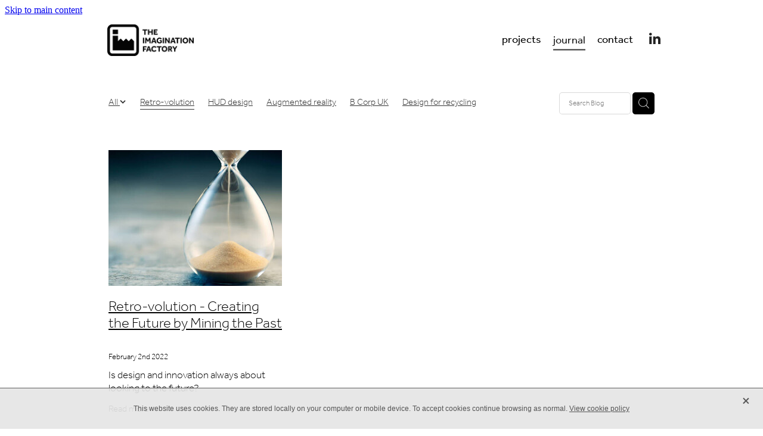

--- FILE ---
content_type: text/html; charset=UTF-8
request_url: https://www.imaginationfactory.co.uk/blog/tag/1960/retro-volution/
body_size: 18357
content:
<!-- Website made on Rocketspark -->
<!DOCTYPE html>
<html  class="">
<head>

    <!-- Global site tag (gtag.js) - Google Analytics -->
                <script async src="https://www.googletagmanager.com/gtag/js?id=UA-70257621-1"></script>
                <script>
                window.dataLayer = window.dataLayer || [];
                function gtag(){dataLayer.push(arguments);}
                gtag('js', new Date());
                gtag('config', 'UA-70257621-1');
                </script>
                <!-- End Google Analytics -->
    <meta http-equiv="content-type" content="text/html; charset=UTF-8"/>
    <meta name='csrf-token' content='6dbfc0fadf8ae8b547d33ba2c28a540d'/>

        <title>Retro-volution | Blog Category</title>
    <meta name="description" content="View all posts in the Retro-volution category"/>
        <link rel="icon" type="image/png" href="/images/favicon/favicon/crop192x192.png?v=20211020115742">
    <link rel="apple-touch-icon" href="/images/favicon/favicon/crop192x192.png?v=20211020115742"/>
    
    <script type="text/javascript" src="https://cdn.rocketspark.com/jquery-1.7.2.min.js?v=20260118030012"></script>
     <script> window.configs = {"development":"false","DEVELOPMENT":"false","requestType":"blog","PREVIEW":"false","EDITOR":"false","template":"Style 16","navResizeTemplate":"","baseREMUnit":16,"screenSizes":{"t":{"fontSize":14,"contentWidth":400,"contentWidthOversize":400,"min":0,"max":400,"scale":0.7551,"subScale":0.95,"navScale":0.6,"legacy":false},"h":{"fontSize":16,"contentWidth":600,"contentWidthOversize":600,"min":0,"max":740,"scale":0.7551,"subScale":0.95,"navScale":0.6,"legacy":false},"s":{"fontSize":13,"contentWidth":740,"contentWidthOversize":740,"min":740,"max":1080,"scale":0.7959,"subScale":0.7959,"navScale":0.75,"legacy":false},"m":{"fontSize":16,"contentWidth":980,"contentWidthOversize":1080,"min":1080,"max":1460,"scale":1,"subScale":1,"navScale":1,"legacy":true},"l":{"fontSize":19,"contentWidth":1170,"contentWidthOversize":1300,"min":1460,"max":0,"scale":1.1938,"subScale":1.1938,"navScale":1.1,"legacy":false}},"publicURL":"https:\/\/www.imaginationfactory.co.uk","shortnameURL":"https:\/\/theimaginationfactory.rocketspark.co.uk","titleData":{"companyName":"The Imagination Factory","position":"right","separator":" | "},"CONSOLE_OVERRIDE":"1","noZensmooth":true,"release":"2026.1.15","browserSupport":{"chrome":86,"firefox":78,"edge":86,"internet explorer":12,"ie":12,"opera":72,"edgeMobile":44,"safari":13,"samsung browser":12,"android":89},"siteAutoPopupSettings":"","globalisationEnabled":false,"analyticsMode":"UA"}; </script> <link rel="stylesheet" href="https://cdn.rocketspark.com/_dist/css/auth~vendors.6da4c5858d05.bundle.css" type="text/css" media="all" /> <link rel="stylesheet" href="https://cdn.rocketspark.com/_dist/css/public.d84e6703d527.bundle.css" type="text/css" media="all" /> <link rel="stylesheet" href="https://cdn.rocketspark.com/_dist/css/public~vendors.ece6f489e4ad.bundle.css" type="text/css" media="all" /> <link rel="stylesheet" href="https://cdn.rocketspark.com/_dist/css/dashboard~vendors.9c624b80e5b6.bundle.css" type="text/css" media="all" /> <link rel="preload" as="style" href="https://cdn.icomoon.io/181725/Rocketspark/style.css?8gzh5b" onload="this.onload=null;this.rel='stylesheet'"> <link rel="stylesheet" href="/node_modules/@rocketspark/flint-ui/dist/rocketspark/rocketspark.css?v=1768705212"> <link rel="stylesheet" href="/node_modules/@rocketspark/image-gallery/build/css/index.css"> <script type="text/javascript" src="https://cdn.rocketspark.com/_dist/js/public.min.v20260118030012.js" ></script> <script type="text/javascript" src="https://cdn.rocketspark.com/_dist/js/commons.d2b27aedbfc7.bundle.js" ></script> <script type="text/javascript" src="https://cdn.rocketspark.com/_dist/js/blog~vendors.33618b6145a5.bundle.js" ></script> <script type="text/javascript" src="https://cdn.rocketspark.com/_dist/js/shop~vendors.c0601673efb1.bundle.js" ></script> <script type="text/javascript" src="https://cdn.rocketspark.com/_dist/js/houston~vendors.938afeba088b.bundle.js" ></script> <script type="text/javascript" src="https://cdn.rocketspark.com/_dist/js/auth~vendors.73d62d57e163.bundle.js" ></script> <script type="text/javascript" src="https://cdn.rocketspark.com/_dist/js/dashboard~vendors.b1c830a3c85d.bundle.js" ></script> <script type="text/javascript" src="https://cdn.rocketspark.com/_dist/js/blastoff~vendors.a2b315161b63.bundle.js" ></script> <script type="text/javascript" src="https://cdn.rocketspark.com/_dist/js/public~vendors.d060b7760600.bundle.js" ></script> <script type="text/javascript" src="https://cdn.rocketspark.com/_dist/js/public.1ebb063cfa6f.bundle.js" ></script> <script type="module" src="https://uk.rs-cdn.com/node_modules/@rocketspark/flint-ui/dist/rocketspark/rocketspark.esm.js?v=1768705212"></script> <link rel="stylesheet" href="https://cdn.rocketspark.com/_dist/css/blog.b503d7f04b5c.bundle.css" type="text/css" media="screen" /> <script type="text/javascript" src="https://cdn.rocketspark.com/_dist/js/blog~vendors.33618b6145a5.bundle.js" ></script> <script type="text/javascript" src="https://cdn.rocketspark.com/_dist/js/blog.40060bff6d4a.bundle.js" ></script> <!--suppress ES6ConvertVarToLetConst --> <script> var detectedLogoWidth = localStorage.getItem('detectedLogoWidth'); if (detectedLogoWidth) { var style = document.createElement('style'); style.innerHTML = "@media all and (min-width: 740px) { #header #logo, #header .logo { width: " + detectedLogoWidth + '; } }'; document.head.appendChild(style); } </script> <link rel="stylesheet" href="https://uk.rs-cdn.com/site_files/5655/7742/css/css.css?v=20260111223334" type="text/css" media="all" title="dynamicstyle" /> <link rel="stylesheet" href="/site_files/5655/assets/blog/blog.css?v=20260118094552" type="text/css" media="screen" /> <meta name="viewport" content="width=device-width, initial-scale=1"> 

    <script type="text/javascript" src="https://cdn.rocketspark.com/blog/general.js?v=20260118030012"></script>
                <script defer type="text/javascript" src="//use.typekit.net/ik/[base64].js"></script>

        <style type="text/css">
            /*
body:not(.auth) #main_body .blog_title .heading a, body:not(.auth) #main_body #blog_main div:not(.blog-filter-heading-area) > h1{
  display:none;
}
*/
/*
#footer-nav {
	display:none;
}

#footer-meta {
	float:none;
	display:inline-block;
}

#footer-1 {
	height:9rem;
}


#fact-copy {
	display:inline-block;
	color:#646569;
	font-size:1.5rem;
	font-weight:500;
	vertical-align:top;
	margin-top:3.75rem;
}*/
        </style>
        <script>
  $(function() {
    $('.footer_copyright span:first').append(' - <a href="/page/data-and-privacy/">Data & Privacy</a>');
  });
</script>
    <script type="text/javascript">
    (function(c,l,a,r,i,t,y){
        c[a]=c[a]||function(){(c[a].q=c[a].q||[]).push(arguments)};
        t=l.createElement(r);t.async=1;t.src="https://www.clarity.ms/tag/"+i;
        y=l.getElementsByTagName(r)[0];y.parentNode.insertBefore(t,y);
    })(window, document, "clarity", "script", "amng247z86");
</script>

<!-- Google Tag Manager -->
<script>(function(w,d,s,l,i){w[l]=w[l]||[];w[l].push({'gtm.start':
new Date().getTime(),event:'gtm.js'});var f=d.getElementsByTagName(s)[0],
j=d.createElement(s),dl=l!='dataLayer'?'&l='+l:'';j.async=true;j.src=
'https://www.googletagmanager.com/gtm.js?id='+i+dl;f.parentNode.insertBefore(j,f);
})(window,document,'script','dataLayer','GTM-WK4J34W');</script>
<!-- End Google Tag Manager -->

<!-- Facebook Pixel Code -->
<script>
  !function(f,b,e,v,n,t,s)
  {if(f.fbq)return;n=f.fbq=function(){n.callMethod?
  n.callMethod.apply(n,arguments):n.queue.push(arguments)};
  if(!f._fbq)f._fbq=n;n.push=n;n.loaded=!0;n.version='2.0';
  n.queue=[];t=b.createElement(e);t.async=!0;
  t.src=v;s=b.getElementsByTagName(e)[0];
  s.parentNode.insertBefore(t,s)}(window, document,'script',
  'https://connect.facebook.net/en_US/fbevents.js');
  fbq('init', '137693363578825');
  fbq('track', 'PageView');
</script>
<noscript><img height="1" width="1" style="display:none"
  src="https://www.facebook.com/tr?id=137693363578825&ev=PageView&noscript=1"
/></noscript>
<!-- End Facebook Pixel Code -->


<meta property="og:image" content="https://theimaginationfactory.rocketspark.co.uk/images/page/836924d1ef7360edfc0fc3f3a7d916e6__f025/w1000000.png" />

<script>
    (function (o, u, t, b, a, s, e) {
        window[b] = window[b] || {}; (e = e || [])['key'] = o; e['__obr'] = u.location.href; a = [];
        u.location.search.replace('?', '').split('&').forEach(function (q) { if (q.startsWith(b) || q.startsWith('_obid')) e[q.split('=')[0]] = q.split('=')[1]; });
        e['_obid'] = e['_obid'] || (u.cookie.match(/(^|;)\s*_obid\s*=\s*([^;]+)/) || []).pop() || 0;
        for (k in e) { if (e.hasOwnProperty(k)) a.push(encodeURIComponent(k) + '=' + encodeURIComponent(e[k])); }
        s = u.createElement('script'); s.src = t + '?' + a.join('&'); u.head.appendChild(s);
    })('1bbc971c-889f-448d-9662-4eb4289bc9bc', document, 'https://plugin.sopro.io/hq.js', 'outbase')
</script>
    </head><body data-page-id="blog" class="">
    <a href="#main_body" class="_925853a1 _925853a1--22822085 _7720d2f9">Skip to main content</a>    <!-- Google Tag Manager (noscript) -->
<noscript><iframe src="https://www.googletagmanager.com/ns.html?id=GTM-WK4J34W"
height="0" width="0" style="display:none;visibility:hidden"></iframe></noscript>
<script type="text/javascript" src="https://secure.hero6bell.com/js/212253.js" ></script>
<noscript><img alt="" src="https://secure.hero6bell.com/212253.png" style="display:none;" /></noscript>
<!-- End Google Tag Manager (noscript) -->
<!-- Start of HubSpot Embed Code -->
  <script type="text/javascript" id="hs-script-loader" async defer src="//js-na1.hs-scripts.com/8576911.js"></script>
<!-- End of HubSpot Embed Code -->    <style>.old-browser-popup{position:fixed;width:100%;height:100%;z-index:9999999}.old-browser-popup__background-fade{position:absolute;background:#000;width:100%;height:100%;opacity:.6;z-index:1}.old-browser-popup__box{position:relative;z-index:2;width:42.25rem;margin:0 auto;text-align:center;top:40%}.old-browser-popup__inner{padding:3rem 2rem;font-size:1rem}.old-browser-popup__inner .site-button{margin:1rem auto 0;font-size:1.2rem}@media (max-width:720px){.old-browser-popup__box{width:90%;top:50%;-ms-transform:translate(0,-50%);-webkit-transform:translate(0,-50%);transform:translate(0,-50%)}.old-browser-popup__box br{display:none}.old-browser-popup__inner a.site-button{font-size:16px}}</style>
    <script src="https://cdn.jsdelivr.net/npm/ua-parser-js@0/dist/ua-parser.min.js"></script>
    <script type="text/javascript">
    "use strict";if(!window.PREVIEW&&!window.EDITOR&&window.sessionStorage&&null===window.sessionStorage.getItem("old-browser")){var browserName,version,parser=new UAParser,popup='<div class="old-browser-popup"><div class="old-browser-popup__background-fade"></div><div class="old-browser-popup__box content-background"><div class="old-browser-popup__inner p-font p-font-colour">Our website doesn\'t fully support the browser you are using, we <br/>recommend you <a href="https://updatemybrowser.org/" target="_blank">update to a newer version</a>.<br/><a onclick="location.reload();" class="site-button">Continue with current browser</a></div></div></div>';if(void 0!==parser){void 0!==parser.getBrowser().name&&(browserName=parser.getBrowser().name.toLowerCase()),void 0!==parser.getBrowser().version&&(version=parseFloat(parser.getBrowser().version));var browserPopup=document.getElementById("old-browser-popup");if(void 0!==browserName){var configs=window.configs;if(Object.prototype.hasOwnProperty.call(configs,"browserSupport")&&Object.prototype.hasOwnProperty.call(configs.browserSupport,browserName)){var browserNameTest=configs.browserSupport[browserName];"edge"===browserName&&"mobile"===parser.getDevice().type&&(browserNameTest="edgeMobile"),version<configs.browserSupport[browserNameTest]&&document.body.insertAdjacentHTML("beforeend",popup)}}}window.sessionStorage.setItem("old-browser",!0)}
    </script>
    <div class="side-of-page">
            </div> <!-- end .side-of-page -->
    <div id="shadow">
        <div id="shadow_inner">

            <div id="header-area" class="">        <div id="header" class="default-position ">
                        <div id="header-inner" class="wrap">
                <div id="header_overlay"></div>
                <div id="logo-padding">
                                        <div id="logo" class="logo  auto-adjust" aria-label="The Imagination Factory homepage"></div><!--end #logo-->
                </div>
                <div id="nav_wrapper"><div id="nav" class=" social-parent"><div class="first_nav nav__item" id="nav_2" data-page-id="33008"><a href="/projects/"><span class="type-element"><div class="text-scaling">projects</div></span></a><span class="nav_overlay"></span></div><div class="active  nav__item" id="nav_3" data-page-id="31746"><a href="/blog/"><span class="type-element"><div class="text-scaling">journal</div></span></a><span class="nav_overlay"></span></div><div class="nav__item" id="nav_4" data-page-id="78223"><a href="/contact/"><span class="type-element"><div class="text-scaling">contact</div></span></a><span class="nav_overlay"></span></div><div class="social-container  style1 white pageMenu"><div class="social-row"><a class='social-icon linkedin-icon' href='https://www.linkedin.com/company/the-imagination-factory/' target="_blank" title="A link to this website's LinkedIn."><!-- Generator: Avocode undefined - http://avocode.com -->
<svg height="19" width="19" xmlns:xlink="http://www.w3.org/1999/xlink" xmlns="http://www.w3.org/2000/svg" viewBox="0 0 19 19">
    <path fill-rule="evenodd" d="M 0.31 6.31 C 0.31 6.31 4.25 6.31 4.25 6.31 C 4.25 6.31 4.25 18.99 4.25 18.99 C 4.25 18.99 0.31 18.99 0.31 18.99 C 0.31 18.99 0.31 6.31 0.31 6.31 Z M 2.28 0 C 3.54 0 4.57 1.03 4.57 2.29 C 4.57 3.55 3.54 4.58 2.28 4.58 C 1.02 4.58 0 3.55 0 2.29 C 0 1.03 1.02 0 2.28 0 M 6.72 6.31 C 6.72 6.31 10.5 6.31 10.5 6.31 C 10.5 6.31 10.5 8.04 10.5 8.04 C 10.5 8.04 10.55 8.04 10.55 8.04 C 11.08 7.04 12.37 5.99 14.28 5.99 C 18.27 5.99 19.01 8.62 19.01 12.03 C 19.01 12.03 19.01 18.99 19.01 18.99 C 19.01 18.99 15.07 18.99 15.07 18.99 C 15.07 18.99 15.07 12.82 15.07 12.82 C 15.07 11.35 15.04 9.46 13.02 9.46 C 10.97 9.46 10.66 11.06 10.66 12.72 C 10.66 12.72 10.66 18.99 10.66 18.99 C 10.66 18.99 6.72 18.99 6.72 18.99 C 6.72 18.99 6.72 6.31 6.72 6.31 Z" />
</svg></a></div></div></div></div>                            </div><!--end #header-inner-->
                        <div class="mobile-menu-bar mobile-menu-bar--1-count mobile-menu-component above single"><a class="mobile-menu-icon mobile-menu-toggle"><span></span></a></div>        </div><!--end #header-->
        <div class="feature-area-main feature-area-main--main feature-area-main--above" id="feature-area"><div class="mobile-menu-bar mobile-menu-bar--1-count mobile-menu-component no-feature single"><a class="mobile-menu-icon mobile-menu-toggle"><span></span></a></div></div></div><!-- end #header-area -->
            <div id="content">
                <div id="main_body" class="main-body">
                                        <div id="blog_body">

                        
<div id="blog_main" class='blog-layout-grid blog-text-alignment--left' data-post-count="9" data-topic-id="1960" data-search="">

        <div class="blog-grid__top ">
                    <div class="blog-grid-topics-dropdown p-font">
                <select class="blog-grid-topics__select">
                    <option>All</option>
                                            <option value="19772/HUD+design/">HUD design</option>                        <option value="19769/augmented+reality/">Augmented reality</option>                        <option value="19347/B+Corp+UK/">B Corp UK</option>                        <option value="19346/design+for+recycling/">Design for recycling</option>                        <option value="18729/Sustainable+Product+Design/">Sustainable Product Design</option>                        <option value="18728/net+zero+carbon/">Net zero carbon</option>                        <option value="18727/net+zero/">Net zero</option>                        <option value="18595/carbon+footprint/">Carbon footprint</option>                        <option value="18594/regenerative+design/">Regenerative design</option>                        <option value="18529/doughnut+economics+meaning/">Doughnut economics meaning</option>                        <option value="18528/economic+theory/">Economic theory</option>                        <option value="18527/social+capitalism/">Social capitalism</option>                        <option value="18526/doughnut+economics+model/">Doughnut economics model</option>                        <option value="18525/doughnut+economics/">Doughnut economics</option>                        <option value="18295/communication+tool/">Communication tool</option>                        <option value="18294/consumer+product+development/">Consumer product development</option>                        <option value="18292/physical+product+prototype/">Physical product prototype</option>                        <option value="18291/physical+product+design/">Physical product design</option>                        <option value="18290/concept+design/">Concept design</option>                        <option value="18289/design+for+manufacture/">Design for manufacture</option>                        <option value="18288/consumer+product+prototype/">Consumer product prototype</option>                        <option value="18203/design+for+bicycle/">Design for bicycle</option>                        <option value="18202/air+filter+design/">Air filter design</option>                        <option value="18201/clean+air+design/">Clean air design</option>                        <option value="18200/Design+engineering+london/">Design engineering london</option>                        <option value="18199/Design+Startup+Award/">Design Startup Award</option>                        <option value="18198/Design+award/">Design award</option>                        <option value="18147/circular+design/">Circular design</option>                        <option value="18146/engineering+design/">Engineering design</option>                        <option value="18145/eco+friendly/">Eco friendly</option>                        <option value="18144/wishcycling/">Wishcycling</option>                        <option value="18143/greenwashing/">Greenwashing</option>                        <option value="18142/resource+conscious+design/">Resource conscious design</option>                        <option value="18068/B+Lab+UK/">B Lab UK</option>                        <option value="18066/industrial+design+london/">Industrial design london</option>                        <option value="18065/design+engineering+consultancy/">Design engineering consultancy</option>                        <option value="18064/manufacture+product+idea/">Manufacture product idea</option>                        <option value="18063/design+a+product/">Design a product</option>                        <option value="18062/get+product+manufactured/">Get product manufactured</option>                        <option value="18061/get+idea+manufactured/">Get idea manufactured</option>                        <option value="18060/industrial+design+studio/">Industrial design studio</option>                        <option value="18059/product+prototype+process/">Product prototype process</option>                        <option value="18058/make+prototype+UK/">Make prototype UK</option>                        <option value="18056/get+product+made/">Get product made</option>                        <option value="18055/innovation+design+consultancy/">Innovation design consultancy</option>                        <option value="18054/industrial+design+companies/">Industrial design companies</option>                        <option value="18053/product+design+London/">Product design London</option>                        <option value="18052/idea+to+product/">Idea to product</option>                        <option value="18050/make+a+prototype/">Make a prototype</option>                        <option value="18049/product+design+london+UK/">Product design london UK</option>                        <option value="18048/industrial+design+studio+london/">Industrial design studio london</option>                        <option value="18047/creative+engineering/">Creative engineering</option>                        <option value="18046/product+design+consultancy+london/">Product design consultancy london</option>                        <option value="18045/product+design+agency/">Product design agency</option>                        <option value="18044/product+design+consultancy/">Product design consultancy</option>                        <option value="18043/Industrial+Design/">Industrial Design</option>                        <option value="18042/Design+engineering/">Design engineering</option>                        <option value="18041/Sustainable+Design/">Sustainable Design</option>                        <option value="18040/B+Corporation/">B Corporation</option>                        <option value="18039/B+Corp/">B Corp</option>                        <option value="4505/Sony/">Sony</option>                        <option value="4504/smart+glasses/">Smart glasses</option>                        <option value="3080/heads-up+display/">Heads-up display</option>                        <option value="3078/Iron+Man/">Iron Man</option>                        <option value="3077/speed/">Speed</option>                        <option value="3076/gravity/">Gravity</option>                        <option value="2848/collaboration/">Collaboration</option>                        <option value="2847/mentoring/">Mentoring</option>                        <option value="2846/open/">Open</option>                        <option value="2720/Sipsmith+Distillery/">Sipsmith Distillery</option>                        <option value="2719/iteration/">Iteration</option>                        <option value="2718/design+process/">Design process</option>                        <option value="2649/VR/">VR</option>                        <option value="2648/heuristics/">Heuristics</option>                        <option value="2647/signs/">Signs</option>                        <option value="2536/economy/">Economy</option>                        <option value="2531/Herman+Miller/">Herman Miller</option>                        <option value="2530/sustainability/">Sustainability</option>                        <option value="2529/PLA/">PLA</option>                        <option value="2528/lego/">Lego</option>                        <option value="2527/Google+20%25/">Google 20%</option>                        <option value="2526/Factory+Fridays/">Factory Fridays</option>                        <option value="2525/AR/">AR</option>                        <option value="2524/intellectual+property/">Intellectual property</option>                        <option value="2523/Luma+Institute/">Luma Institute</option>                        <option value="2522/stakeholder+map/">Stakeholder map</option>                        <option value="2521/Facebook/">Facebook</option>                        <option value="2520/Google/">Google</option>                        <option value="2519/Amazon/">Amazon</option>                        <option value="2518/Apple/">Apple</option>                        <option value="2517/bill+gates/">Bill gates</option>                        <option value="1961/design+thinking/">Design thinking</option>                        <option value="1960/retro-volution/">Retro-volution</option>                        <option value="1848/leaves+on+the+line/">Leaves on the line</option>                        <option value="1847/train/">Train</option>                        <option value="1846/RSSB/">RSSB</option>                        <option value="1845/microwaves/">Microwaves</option>                        <option value="1777/brain+plasticity/">Brain plasticity</option>                        <option value="1776/biomimicry/">Biomimicry</option>                        <option value="1775/saboteur/">Saboteur</option>                        <option value="1774/ideas/">Ideas</option>                        <option value="1773/Stephen+Johnson/">Stephen Johnson</option>                        <option value="1772/adjacent+possibility/">Adjacent possibility</option>                        <option value="1771/visual+thinking/">Visual thinking</option>                        <option value="1770/creativity/">Creativity</option>                        <option value="1769/wearable+tech/">Wearable tech</option>                        <option value="1768/sports+training+aid/">Sports training aid</option>                        <option value="1767/idea/">Idea</option>                        <option value="1766/problem+framing/">Problem framing</option>                        <option value="1765/inventor/">Inventor</option>                        <option value="1764/invention/">Invention</option>                        <option value="1763/ideation/">Ideation</option>                        <option value="645/IP/">IP</option>                        <option value="644/patent/">Patent</option>                        <option value="643/steampunk+design/">Steampunk design</option>                        <option value="642/steampunk/">Steampunk</option>                        <option value="641/boiler/">Boiler</option>                        <option value="640/solar+steam/">Solar steam</option>                        <option value="639/solar+collector/">Solar collector</option>                        <option value="638/solar+power/">Solar power</option>                        <option value="637/solar/">Solar</option>                        <option value="636/steam+pump/">Steam pump</option>                        <option value="635/steam+power/">Steam power</option>                        <option value="634/steam/">Steam</option>                        <option value="633/DFID/">DFID</option>                        <option value="632/SBRI/">SBRI</option>                        <option value="631/InnovateUK/">InnovateUK</option>                        <option value="514/business+cards/">Business cards</option>                        <option value="513/product+design/">Product design</option>                        <option value="512/upcycle/">Upcycle</option>                        <option value="511/abundance/">Abundance</option>                        <option value="510/circular+economy/">Circular economy</option>                        <option value="509/Cradle+to+Cradle+Marketplace/">Cradle to Cradle Marketplace</option>                        <option value="508/environmental+design/">Environmental design</option>                        <option value="507/environment/">Environment</option>                        <option value="506/CtoC/">CtoC</option>                        <option value="505/Cradle+to+Cradle/">Cradle to Cradle</option>                        <option value="375/innovation+training/">Innovation training</option>                        <option value="374/training/">Training</option>                        <option value="373/innovation/">Innovation</option>                        <option value="370/UX/">UX</option>                        <option value="369/usability/">Usability</option>                        <option value="368/Human+Centred+Design/">Human Centred Design</option>                        <option value="367/Central+Research+Laboratory/">Central Research Laboratory</option>                        <option value="366/CRL/">CRL</option>                        <option value="365/HCD/">HCD</option>                        <option value="283/modular+design/">Modular design</option>                        <option value="282/open+design/">Open design</option>                        <option value="281/robots/">Robots</option>                        <option value="280/consumer+products/">Consumer products</option>                        <option value="279/HUD/">HUD</option>                        <option value="278/CES2016/">CES2016</option>                        <option value="254/3D+Print-UK/">3D Print-UK</option>                        <option value="241/SLS/">SLS</option>                        <option value="240/3D+printing/">3D printing</option>                        <option value="239/prototyping/">Prototyping</option>                        <option value="238/electronics/">Electronics</option>                        <option value="237/PCB/">PCB</option>                        <option value="236/design/">Design</option>                        <option value="235/3D+CAD/">3D CAD</option>                        <option value="234/Fritzing/">Fritzing</option>                        <option value="233/Onshape/">Onshape</option>                </select>
            </div>
            <div class="blog-grid-topics p-font">
                <div class="p-font-atag blog-grid-topics__links blog-grid-topics__links--all ">
                    <a href="/blog/" class="p-font-atag">
                        All
                    </a>
                                            <div class="blog-grid-topics-arrow">
                            <svg xmlns="http://www.w3.org/2000/svg" width="15.906" height="10.375" viewBox="0 0 15.906 10.375">
  <path id="F" class="cls-1" d="M18.235,3.139l-2.13-2.28-5.67,5.67-5.97-5.97-2.13,2.28,8.1,8.1Z" transform="translate(-2.344 -0.563)"/>
</svg>
                        </div>
                                        </div><!-- end .blog-grid-topics-arrow  -->
                <a class="p-font-atag blog-grid-topics__links " href="/blog/tag/19772/HUD+design/">HUD design</a><a class="p-font-atag blog-grid-topics__links " href="/blog/tag/19769/augmented+reality/">Augmented reality</a><a class="p-font-atag blog-grid-topics__links " href="/blog/tag/19347/B+Corp+UK/">B Corp UK</a><a class="p-font-atag blog-grid-topics__links " href="/blog/tag/19346/design+for+recycling/">Design for recycling</a><a class="p-font-atag blog-grid-topics__links " href="/blog/tag/18729/Sustainable+Product+Design/">Sustainable Product Design</a><a class="p-font-atag blog-grid-topics__links " href="/blog/tag/18728/net+zero+carbon/">Net zero carbon</a><a class="p-font-atag blog-grid-topics__links " href="/blog/tag/18727/net+zero/">Net zero</a><a class="p-font-atag blog-grid-topics__links " href="/blog/tag/18595/carbon+footprint/">Carbon footprint</a><a class="p-font-atag blog-grid-topics__links " href="/blog/tag/18594/regenerative+design/">Regenerative design</a><a class="p-font-atag blog-grid-topics__links " href="/blog/tag/18529/doughnut+economics+meaning/">Doughnut economics meaning</a><a class="p-font-atag blog-grid-topics__links " href="/blog/tag/18528/economic+theory/">Economic theory</a><a class="p-font-atag blog-grid-topics__links " href="/blog/tag/18527/social+capitalism/">Social capitalism</a><a class="p-font-atag blog-grid-topics__links " href="/blog/tag/18526/doughnut+economics+model/">Doughnut economics model</a><a class="p-font-atag blog-grid-topics__links " href="/blog/tag/18525/doughnut+economics/">Doughnut economics</a><a class="p-font-atag blog-grid-topics__links " href="/blog/tag/18295/communication+tool/">Communication tool</a><a class="p-font-atag blog-grid-topics__links " href="/blog/tag/18294/consumer+product+development/">Consumer product development</a><a class="p-font-atag blog-grid-topics__links " href="/blog/tag/18292/physical+product+prototype/">Physical product prototype</a><a class="p-font-atag blog-grid-topics__links " href="/blog/tag/18291/physical+product+design/">Physical product design</a><a class="p-font-atag blog-grid-topics__links " href="/blog/tag/18290/concept+design/">Concept design</a><a class="p-font-atag blog-grid-topics__links " href="/blog/tag/18289/design+for+manufacture/">Design for manufacture</a><a class="p-font-atag blog-grid-topics__links " href="/blog/tag/18288/consumer+product+prototype/">Consumer product prototype</a><a class="p-font-atag blog-grid-topics__links " href="/blog/tag/18203/design+for+bicycle/">Design for bicycle</a><a class="p-font-atag blog-grid-topics__links " href="/blog/tag/18202/air+filter+design/">Air filter design</a><a class="p-font-atag blog-grid-topics__links " href="/blog/tag/18201/clean+air+design/">Clean air design</a><a class="p-font-atag blog-grid-topics__links " href="/blog/tag/18200/Design+engineering+london/">Design engineering london</a><a class="p-font-atag blog-grid-topics__links " href="/blog/tag/18199/Design+Startup+Award/">Design Startup Award</a><a class="p-font-atag blog-grid-topics__links " href="/blog/tag/18198/Design+award/">Design award</a><a class="p-font-atag blog-grid-topics__links " href="/blog/tag/18147/circular+design/">Circular design</a><a class="p-font-atag blog-grid-topics__links " href="/blog/tag/18146/engineering+design/">Engineering design</a><a class="p-font-atag blog-grid-topics__links " href="/blog/tag/18145/eco+friendly/">Eco friendly</a><a class="p-font-atag blog-grid-topics__links " href="/blog/tag/18144/wishcycling/">Wishcycling</a><a class="p-font-atag blog-grid-topics__links " href="/blog/tag/18143/greenwashing/">Greenwashing</a><a class="p-font-atag blog-grid-topics__links " href="/blog/tag/18142/resource+conscious+design/">Resource conscious design</a><a class="p-font-atag blog-grid-topics__links " href="/blog/tag/18068/B+Lab+UK/">B Lab UK</a><a class="p-font-atag blog-grid-topics__links " href="/blog/tag/18066/industrial+design+london/">Industrial design london</a><a class="p-font-atag blog-grid-topics__links " href="/blog/tag/18065/design+engineering+consultancy/">Design engineering consultancy</a><a class="p-font-atag blog-grid-topics__links " href="/blog/tag/18064/manufacture+product+idea/">Manufacture product idea</a><a class="p-font-atag blog-grid-topics__links " href="/blog/tag/18063/design+a+product/">Design a product</a><a class="p-font-atag blog-grid-topics__links " href="/blog/tag/18062/get+product+manufactured/">Get product manufactured</a><a class="p-font-atag blog-grid-topics__links " href="/blog/tag/18061/get+idea+manufactured/">Get idea manufactured</a><a class="p-font-atag blog-grid-topics__links " href="/blog/tag/18060/industrial+design+studio/">Industrial design studio</a><a class="p-font-atag blog-grid-topics__links " href="/blog/tag/18059/product+prototype+process/">Product prototype process</a><a class="p-font-atag blog-grid-topics__links " href="/blog/tag/18058/make+prototype+UK/">Make prototype UK</a><a class="p-font-atag blog-grid-topics__links " href="/blog/tag/18056/get+product+made/">Get product made</a><a class="p-font-atag blog-grid-topics__links " href="/blog/tag/18055/innovation+design+consultancy/">Innovation design consultancy</a><a class="p-font-atag blog-grid-topics__links " href="/blog/tag/18054/industrial+design+companies/">Industrial design companies</a><a class="p-font-atag blog-grid-topics__links " href="/blog/tag/18053/product+design+London/">Product design London</a><a class="p-font-atag blog-grid-topics__links " href="/blog/tag/18052/idea+to+product/">Idea to product</a><a class="p-font-atag blog-grid-topics__links " href="/blog/tag/18050/make+a+prototype/">Make a prototype</a><a class="p-font-atag blog-grid-topics__links " href="/blog/tag/18049/product+design+london+UK/">Product design london UK</a><a class="p-font-atag blog-grid-topics__links " href="/blog/tag/18048/industrial+design+studio+london/">Industrial design studio london</a><a class="p-font-atag blog-grid-topics__links " href="/blog/tag/18047/creative+engineering/">Creative engineering</a><a class="p-font-atag blog-grid-topics__links " href="/blog/tag/18046/product+design+consultancy+london/">Product design consultancy london</a><a class="p-font-atag blog-grid-topics__links " href="/blog/tag/18045/product+design+agency/">Product design agency</a><a class="p-font-atag blog-grid-topics__links " href="/blog/tag/18044/product+design+consultancy/">Product design consultancy</a><a class="p-font-atag blog-grid-topics__links " href="/blog/tag/18043/Industrial+Design/">Industrial Design</a><a class="p-font-atag blog-grid-topics__links " href="/blog/tag/18042/Design+engineering/">Design engineering</a><a class="p-font-atag blog-grid-topics__links " href="/blog/tag/18041/Sustainable+Design/">Sustainable Design</a><a class="p-font-atag blog-grid-topics__links " href="/blog/tag/18040/B+Corporation/">B Corporation</a><a class="p-font-atag blog-grid-topics__links " href="/blog/tag/18039/B+Corp/">B Corp</a><a class="p-font-atag blog-grid-topics__links " href="/blog/tag/4505/Sony/">Sony</a><a class="p-font-atag blog-grid-topics__links " href="/blog/tag/4504/smart+glasses/">Smart glasses</a><a class="p-font-atag blog-grid-topics__links " href="/blog/tag/3080/heads-up+display/">Heads-up display</a><a class="p-font-atag blog-grid-topics__links " href="/blog/tag/3078/Iron+Man/">Iron Man</a><a class="p-font-atag blog-grid-topics__links " href="/blog/tag/3077/speed/">Speed</a><a class="p-font-atag blog-grid-topics__links " href="/blog/tag/3076/gravity/">Gravity</a><a class="p-font-atag blog-grid-topics__links " href="/blog/tag/2848/collaboration/">Collaboration</a><a class="p-font-atag blog-grid-topics__links " href="/blog/tag/2847/mentoring/">Mentoring</a><a class="p-font-atag blog-grid-topics__links " href="/blog/tag/2846/open/">Open</a><a class="p-font-atag blog-grid-topics__links " href="/blog/tag/2720/Sipsmith+Distillery/">Sipsmith Distillery</a><a class="p-font-atag blog-grid-topics__links " href="/blog/tag/2719/iteration/">Iteration</a><a class="p-font-atag blog-grid-topics__links " href="/blog/tag/2718/design+process/">Design process</a><a class="p-font-atag blog-grid-topics__links " href="/blog/tag/2649/VR/">VR</a><a class="p-font-atag blog-grid-topics__links " href="/blog/tag/2648/heuristics/">Heuristics</a><a class="p-font-atag blog-grid-topics__links " href="/blog/tag/2647/signs/">Signs</a><a class="p-font-atag blog-grid-topics__links " href="/blog/tag/2536/economy/">Economy</a><a class="p-font-atag blog-grid-topics__links " href="/blog/tag/2531/Herman+Miller/">Herman Miller</a><a class="p-font-atag blog-grid-topics__links " href="/blog/tag/2530/sustainability/">Sustainability</a><a class="p-font-atag blog-grid-topics__links " href="/blog/tag/2529/PLA/">PLA</a><a class="p-font-atag blog-grid-topics__links " href="/blog/tag/2528/lego/">Lego</a><a class="p-font-atag blog-grid-topics__links " href="/blog/tag/2527/Google+20%25/">Google 20%</a><a class="p-font-atag blog-grid-topics__links " href="/blog/tag/2526/Factory+Fridays/">Factory Fridays</a><a class="p-font-atag blog-grid-topics__links " href="/blog/tag/2525/AR/">AR</a><a class="p-font-atag blog-grid-topics__links " href="/blog/tag/2524/intellectual+property/">Intellectual property</a><a class="p-font-atag blog-grid-topics__links " href="/blog/tag/2523/Luma+Institute/">Luma Institute</a><a class="p-font-atag blog-grid-topics__links " href="/blog/tag/2522/stakeholder+map/">Stakeholder map</a><a class="p-font-atag blog-grid-topics__links " href="/blog/tag/2521/Facebook/">Facebook</a><a class="p-font-atag blog-grid-topics__links " href="/blog/tag/2520/Google/">Google</a><a class="p-font-atag blog-grid-topics__links " href="/blog/tag/2519/Amazon/">Amazon</a><a class="p-font-atag blog-grid-topics__links " href="/blog/tag/2518/Apple/">Apple</a><a class="p-font-atag blog-grid-topics__links " href="/blog/tag/2517/bill+gates/">Bill gates</a><a class="p-font-atag blog-grid-topics__links " href="/blog/tag/1961/design+thinking/">Design thinking</a><a class="p-font-atag blog-grid-topics__links blog-grid-topics__links--active" href="/blog/tag/1960/retro-volution/">Retro-volution</a><a class="p-font-atag blog-grid-topics__links " href="/blog/tag/1848/leaves+on+the+line/">Leaves on the line</a><a class="p-font-atag blog-grid-topics__links " href="/blog/tag/1847/train/">Train</a><a class="p-font-atag blog-grid-topics__links " href="/blog/tag/1846/RSSB/">RSSB</a><a class="p-font-atag blog-grid-topics__links " href="/blog/tag/1845/microwaves/">Microwaves</a><a class="p-font-atag blog-grid-topics__links " href="/blog/tag/1777/brain+plasticity/">Brain plasticity</a><a class="p-font-atag blog-grid-topics__links " href="/blog/tag/1776/biomimicry/">Biomimicry</a><a class="p-font-atag blog-grid-topics__links " href="/blog/tag/1775/saboteur/">Saboteur</a><a class="p-font-atag blog-grid-topics__links " href="/blog/tag/1774/ideas/">Ideas</a><a class="p-font-atag blog-grid-topics__links " href="/blog/tag/1773/Stephen+Johnson/">Stephen Johnson</a><a class="p-font-atag blog-grid-topics__links " href="/blog/tag/1772/adjacent+possibility/">Adjacent possibility</a><a class="p-font-atag blog-grid-topics__links " href="/blog/tag/1771/visual+thinking/">Visual thinking</a><a class="p-font-atag blog-grid-topics__links " href="/blog/tag/1770/creativity/">Creativity</a><a class="p-font-atag blog-grid-topics__links " href="/blog/tag/1769/wearable+tech/">Wearable tech</a><a class="p-font-atag blog-grid-topics__links " href="/blog/tag/1768/sports+training+aid/">Sports training aid</a><a class="p-font-atag blog-grid-topics__links " href="/blog/tag/1767/idea/">Idea</a><a class="p-font-atag blog-grid-topics__links " href="/blog/tag/1766/problem+framing/">Problem framing</a><a class="p-font-atag blog-grid-topics__links " href="/blog/tag/1765/inventor/">Inventor</a><a class="p-font-atag blog-grid-topics__links " href="/blog/tag/1764/invention/">Invention</a><a class="p-font-atag blog-grid-topics__links " href="/blog/tag/1763/ideation/">Ideation</a><a class="p-font-atag blog-grid-topics__links " href="/blog/tag/645/IP/">IP</a><a class="p-font-atag blog-grid-topics__links " href="/blog/tag/644/patent/">Patent</a><a class="p-font-atag blog-grid-topics__links " href="/blog/tag/643/steampunk+design/">Steampunk design</a><a class="p-font-atag blog-grid-topics__links " href="/blog/tag/642/steampunk/">Steampunk</a><a class="p-font-atag blog-grid-topics__links " href="/blog/tag/641/boiler/">Boiler</a><a class="p-font-atag blog-grid-topics__links " href="/blog/tag/640/solar+steam/">Solar steam</a><a class="p-font-atag blog-grid-topics__links " href="/blog/tag/639/solar+collector/">Solar collector</a><a class="p-font-atag blog-grid-topics__links " href="/blog/tag/638/solar+power/">Solar power</a><a class="p-font-atag blog-grid-topics__links " href="/blog/tag/637/solar/">Solar</a><a class="p-font-atag blog-grid-topics__links " href="/blog/tag/636/steam+pump/">Steam pump</a><a class="p-font-atag blog-grid-topics__links " href="/blog/tag/635/steam+power/">Steam power</a><a class="p-font-atag blog-grid-topics__links " href="/blog/tag/634/steam/">Steam</a><a class="p-font-atag blog-grid-topics__links " href="/blog/tag/633/DFID/">DFID</a><a class="p-font-atag blog-grid-topics__links " href="/blog/tag/632/SBRI/">SBRI</a><a class="p-font-atag blog-grid-topics__links " href="/blog/tag/631/InnovateUK/">InnovateUK</a><a class="p-font-atag blog-grid-topics__links " href="/blog/tag/514/business+cards/">Business cards</a><a class="p-font-atag blog-grid-topics__links " href="/blog/tag/513/product+design/">Product design</a><a class="p-font-atag blog-grid-topics__links " href="/blog/tag/512/upcycle/">Upcycle</a><a class="p-font-atag blog-grid-topics__links " href="/blog/tag/511/abundance/">Abundance</a><a class="p-font-atag blog-grid-topics__links " href="/blog/tag/510/circular+economy/">Circular economy</a><a class="p-font-atag blog-grid-topics__links " href="/blog/tag/509/Cradle+to+Cradle+Marketplace/">Cradle to Cradle Marketplace</a><a class="p-font-atag blog-grid-topics__links " href="/blog/tag/508/environmental+design/">Environmental design</a><a class="p-font-atag blog-grid-topics__links " href="/blog/tag/507/environment/">Environment</a><a class="p-font-atag blog-grid-topics__links " href="/blog/tag/506/CtoC/">CtoC</a><a class="p-font-atag blog-grid-topics__links " href="/blog/tag/505/Cradle+to+Cradle/">Cradle to Cradle</a><a class="p-font-atag blog-grid-topics__links " href="/blog/tag/375/innovation+training/">Innovation training</a><a class="p-font-atag blog-grid-topics__links " href="/blog/tag/374/training/">Training</a><a class="p-font-atag blog-grid-topics__links " href="/blog/tag/373/innovation/">Innovation</a><a class="p-font-atag blog-grid-topics__links " href="/blog/tag/370/UX/">UX</a><a class="p-font-atag blog-grid-topics__links " href="/blog/tag/369/usability/">Usability</a><a class="p-font-atag blog-grid-topics__links " href="/blog/tag/368/Human+Centred+Design/">Human Centred Design</a><a class="p-font-atag blog-grid-topics__links " href="/blog/tag/367/Central+Research+Laboratory/">Central Research Laboratory</a><a class="p-font-atag blog-grid-topics__links " href="/blog/tag/366/CRL/">CRL</a><a class="p-font-atag blog-grid-topics__links " href="/blog/tag/365/HCD/">HCD</a><a class="p-font-atag blog-grid-topics__links " href="/blog/tag/283/modular+design/">Modular design</a><a class="p-font-atag blog-grid-topics__links " href="/blog/tag/282/open+design/">Open design</a><a class="p-font-atag blog-grid-topics__links " href="/blog/tag/281/robots/">Robots</a><a class="p-font-atag blog-grid-topics__links " href="/blog/tag/280/consumer+products/">Consumer products</a><a class="p-font-atag blog-grid-topics__links " href="/blog/tag/279/HUD/">HUD</a><a class="p-font-atag blog-grid-topics__links " href="/blog/tag/278/CES2016/">CES2016</a><a class="p-font-atag blog-grid-topics__links " href="/blog/tag/254/3D+Print-UK/">3D Print-UK</a><a class="p-font-atag blog-grid-topics__links " href="/blog/tag/241/SLS/">SLS</a><a class="p-font-atag blog-grid-topics__links " href="/blog/tag/240/3D+printing/">3D printing</a><a class="p-font-atag blog-grid-topics__links " href="/blog/tag/239/prototyping/">Prototyping</a><a class="p-font-atag blog-grid-topics__links " href="/blog/tag/238/electronics/">Electronics</a><a class="p-font-atag blog-grid-topics__links " href="/blog/tag/237/PCB/">PCB</a><a class="p-font-atag blog-grid-topics__links " href="/blog/tag/236/design/">Design</a><a class="p-font-atag blog-grid-topics__links " href="/blog/tag/235/3D+CAD/">3D CAD</a><a class="p-font-atag blog-grid-topics__links " href="/blog/tag/234/Fritzing/">Fritzing</a><a class="p-font-atag blog-grid-topics__links " href="/blog/tag/233/Onshape/">Onshape</a>            </div><!-- .blog-grid-topics -->
                    <div class="blog-grid-topics-dropdown__mobile-tag p-font">
            <span>TAGS</span>
            <svg xmlns="http://www.w3.org/2000/svg" width="15.906" height="10.375" viewBox="0 0 15.906 10.375">
  <path id="F" class="cls-1" d="M18.235,3.139l-2.13-2.28-5.67,5.67-5.97-5.97-2.13,2.28,8.1,8.1Z" transform="translate(-2.344 -0.563)"/>
</svg>
        </div>
        <div class="blog-grid-search">
            <input type="search" placeholder="Search Blog" class="blog-grid-search__input" value=""/>
            <a class="blog-grid-search__search-button">
                <?xml version="1.0" encoding="UTF-8" standalone="no"?>
<svg width="18px" height="18px" viewBox="0 0 18 18" version="1.1" xmlns="http://www.w3.org/2000/svg" xmlns:xlink="http://www.w3.org/1999/xlink">
    <g id="Cart-Contact-Bar" stroke="none" stroke-width="1" fill="none" fill-rule="evenodd">
        <g id="Empty-Cart-Icon" transform="translate(-845.000000, -13.000000)">
            <g id="Search" transform="translate(845.000000, 13.000000)">
                <g id="magnifying-glass" stroke-width="1" fill-rule="evenodd">
                    <g id="Capa_1"></g>
                </g>
                <path d="M17.8423503,17.0820399 L13.468071,12.7077605 C14.6414634,11.3587583 15.3518847,9.59866962 15.3518847,7.67494457 C15.3518847,3.44035477 11.9075388,0 7.67694013,0 C3.44235033,0 0.00199556541,3.4443459 0.00199556541,7.67494457 C0.00199556541,11.9055432 3.44634146,15.3498891 7.67694013,15.3498891 C9.60066519,15.3498891 11.3607539,14.6394678 12.7097561,13.4660754 L17.0840355,17.8403548 C17.1878049,17.9441242 17.3274945,18 17.4631929,18 C17.5988914,18 17.7385809,17.9481153 17.8423503,17.8403548 C18.0498891,17.632816 18.0498891,17.2895787 17.8423503,17.0820399 Z M1.07560976,7.67494457 C1.07560976,4.03503326 4.03702882,1.07760532 7.672949,1.07760532 C11.3128603,1.07760532 14.2702882,4.03902439 14.2702882,7.67494457 C14.2702882,11.3108647 11.3128603,14.2762749 7.672949,14.2762749 C4.03702882,14.2762749 1.07560976,11.3148559 1.07560976,7.67494457 Z" id="Shape" fill="#FFFFFF" fill-rule="nonzero"></path>
            </g>
        </g>
    </g>
</svg>            </a>
        </div>

    </div> <!-- end .blog-grid__top -->
    <div class="blog-grid__search  blog-grid__search--tag">
        <div class="filter-type p-font p-font-colour">FILTERED BY TAG:</div>
        <h1 class="heading">retro-volution</h1>
        <a href="/blog/" title="Clear search" class="clear-search-option main-font colour2"><span class="rocketspark-icons p-font-colour">X</span></a>
    </div>
        <div id="blog_posts_holder">
        <div class="blog-grid__posts">

                                <div class="blog-filter-heading-area">
                        <div class="filter-type p-font p-font-colour">FILTERED BY TAG:</div>
                        <h1 class="heading">retro-volution</h1>
                        <a href="/blog/" title="Clear search" class="clear-search-option main-font colour2"><span class="rocketspark-icons p-font-colour">X</span></a>
                    </div>
                    
            <div id='blog-post-3269' class='blog-grid-post  '>
                <div class="blog-grid-post__image ">
                    
            <div class="picture-summary-wrap">
                                    <div id="picture-summary-autocrop-8078" class="picture-summary-autocrop">
                                                                            <a href="/blog/post/3269/Retro-volution-Creating-the-Future-by-Mining-the-Past/"><picture>
  <source type="image/webp" data-srcset="https://uk.rs-cdn.com/images/uwslr-iuyos/blog/b57ce8880f8515b2c6c8d06e83d85ce6__3b94/gridzoom345x271z119000cw345@stretch.jpg.webp?pos=5050" media="(min-width: 1460px)">
  <source data-srcset="https://uk.rs-cdn.com/images/uwslr-iuyos/blog/b57ce8880f8515b2c6c8d06e83d85ce6__3b94/gridzoom345x271z119000cw345@stretch.jpg?pos=5050" media="(min-width: 1460px)">
  <source type="image/webp" data-srcset="https://uk.rs-cdn.com/images/uwslr-iuyos/blog/b57ce8880f8515b2c6c8d06e83d85ce6__542f/gridzoom291x228z119000cw291@stretch.jpg.webp?pos=5050, https://uk.rs-cdn.com/images/uwslr-iuyos/blog/b57ce8880f8515b2c6c8d06e83d85ce6__f80e/gridzoom291x228z119000cw291@stretch@2x.jpg.webp?pos=5050 2x" media="(min-width: 1080px) AND (max-width: 1460px)">
  <source data-srcset="https://uk.rs-cdn.com/images/uwslr-iuyos/blog/b57ce8880f8515b2c6c8d06e83d85ce6__542f/gridzoom291x228z119000cw291@stretch.jpg?pos=5050, https://uk.rs-cdn.com/images/uwslr-iuyos/blog/b57ce8880f8515b2c6c8d06e83d85ce6__f80e/gridzoom291x228z119000cw291@stretch@2x.jpg?pos=5050 2x" media="(min-width: 1080px) AND (max-width: 1460px)">
  <source type="image/webp" data-srcset="https://uk.rs-cdn.com/images/uwslr-iuyos/blog/b57ce8880f8515b2c6c8d06e83d85ce6__0f4b/gridzoom237x185z119000cw237@stretch.jpg.webp?pos=5050, https://uk.rs-cdn.com/images/uwslr-iuyos/blog/b57ce8880f8515b2c6c8d06e83d85ce6__4d2b/gridzoom237x185z119000cw237@stretch@2x.jpg.webp?pos=5050 2x" media="(min-width: 740px) AND (max-width: 1080px)">
  <source data-srcset="https://uk.rs-cdn.com/images/uwslr-iuyos/blog/b57ce8880f8515b2c6c8d06e83d85ce6__0f4b/gridzoom237x185z119000cw237@stretch.jpg?pos=5050, https://uk.rs-cdn.com/images/uwslr-iuyos/blog/b57ce8880f8515b2c6c8d06e83d85ce6__4d2b/gridzoom237x185z119000cw237@stretch@2x.jpg?pos=5050 2x" media="(min-width: 740px) AND (max-width: 1080px)">
  <source type="image/webp" data-srcset="https://uk.rs-cdn.com/images/uwslr-iuyos/blog/b57ce8880f8515b2c6c8d06e83d85ce6__87b1/gridzoom728x570z119000cw728@stretch.jpg.webp?pos=5050" media="(max-width: 740px)">
  <source data-srcset="https://uk.rs-cdn.com/images/uwslr-iuyos/blog/b57ce8880f8515b2c6c8d06e83d85ce6__87b1/gridzoom728x570z119000cw728@stretch.jpg?pos=5050" media="(max-width: 740px)">
  <source type="image/webp" data-srcset="https://uk.rs-cdn.com/images/uwslr-iuyos/blog/b57ce8880f8515b2c6c8d06e83d85ce6__a3fc/gridzoom637x499z119000cw637@stretch.jpg.webp?pos=5050" media="(max-width: 400px)">
  <source data-srcset="https://uk.rs-cdn.com/images/uwslr-iuyos/blog/b57ce8880f8515b2c6c8d06e83d85ce6__a3fc/gridzoom637x499z119000cw637@stretch.jpg?pos=5050" media="(max-width: 400px)">
  <img data-src="https://uk.rs-cdn.com/images/uwslr-iuyos/blog/b57ce8880f8515b2c6c8d06e83d85ce6__542f/gridzoom291x228z119000cw291@stretch.jpg?pos=5050"  class="full-width-image lazy-load" alt="Retro-volution - Creating the Future by Mining the Past">
</picture>
</a>
                                            </div>
                                            </div>
                            </div>
                <div class="blog-grid-content">
                    <h2 class="blog-grid-post__heading">
                        <a title="Retro-volution - Creating the Future by Mining the Past" href="/blog/post/3269/Retro-volution-Creating-the-Future-by-Mining-the-Past/">
                            Retro-volution - Creating the Future by Mining the Past                        </a>
                    </h2>
                                        <a title="Retro-volution - Creating the Future by Mining the Past" href="/blog/post/3269/Retro-volution-Creating-the-Future-by-Mining-the-Past/" class="p-font blog-grid-post__p-font">
                                                    <span class="blog-grid-post__date p-font-colour">
                            February 2nd 2022                        </span>
                                                <span class="blog-grid-post__blurb p-font-colour">
                            Is design and innovation always about looking to the future?                        </span>
                        <span class="p-font-atag blog-grid-post__read-more">
                            Read more
                        </span>
                    </a>
                </div>
            </div>
                        </div><!-- end blog-grid__posts -->
        </div><!-- end blog_posts_holder -->
        <div class='blog-grid__footer p-font'>
            
            <a href="/blog/rss/" target="_blank" title="RSS Feed" class="blog-grid__rss"><?xml version="1.0" encoding="UTF-8"?>
<svg width="14px" height="14px" viewBox="0 0 14 14" version="1.1" xmlns="http://www.w3.org/2000/svg" xmlns:xlink="http://www.w3.org/1999/xlink">
    <!-- Generator: sketchtool 49.1 (51147) - http://www.bohemiancoding.com/sketch -->
    <title>B9C3D397-F25B-4DFF-8A0D-30DCB1545156</title>
    <desc>Created with sketchtool.</desc>
    <defs></defs>
    <g id="blog-grid" stroke="none" stroke-width="1" fill="none" fill-rule="evenodd">
        <g id="Too-many-tags" transform="translate(-565.000000, -1870.000000)" fill="#C5C5C5" fill-rule="nonzero">
            <g id="Group-2-Copy-2" transform="translate(565.000000, 1870.000000)">
                <g id="rss">
                    <path d="M11.6667578,0 L2.33359766,0 C1.05013672,0 0,1.05016406 0,2.333625 L0,11.6664297 C0,12.9506836 1.05016406,14 2.333625,14 L11.6667578,14 C12.9502187,14 14,12.9507109 14,11.6664297 L14,2.333625 C14,1.05016406 12.9501914,0 11.6667578,0 Z M3.8136875,11.3647188 C3.15784766,11.3647188 2.625,10.8356992 2.625,10.1803789 C2.625,9.52842188 3.15782031,8.99352344 3.8136875,8.99352344 C4.47209766,8.99352344 5.00396094,9.52842188 5.00396094,10.1803789 C5.00393359,10.8356992 4.47207031,11.3647188 3.8136875,11.3647188 Z M6.80132031,11.3749453 C6.80132031,10.2564492 6.36644531,9.20360547 5.57823438,8.41572266 C4.78917578,7.62617188 3.7410625,7.19039453 2.62642188,7.19039453 L2.62642188,5.47886719 C5.87557031,5.47886719 8.52072266,8.12358203 8.52072266,11.3749453 L6.80132031,11.3749453 Z M9.83866406,11.3749453 C9.83866406,7.39558203 6.60305078,4.15701563 2.62844531,4.15701563 L2.62844531,2.44464063 C7.55034766,2.44464063 11.5554688,6.45219531 11.5554688,11.375 L9.83866406,11.3749453 Z" id="Shape"></path>
                </g>
            </g>
        </g>
    </g>
</svg><span>RSS</span></a>
            <span class="blog-grid__pipe">
				|
			</span>
            <a href="/blog/all-posts/">Full post archive</a>
        </div>
        
    <div class="popup-loader-container" id="blogloader" style="display:none;">
        <div class="loader-block block1"></div>
        <div class="loader-block block2"></div>
        <div class="loader-block block3"></div>
        <div class="loader-block block4"></div>
        <div class="loader-block block5"></div>
        <div class="loader-block block6"></div>
        <div class="loader-block block7"></div>
        <div class="loader-block block8"></div>
    </div>
</div><!-- end blog_main -->

                        <div class="clear_float"></div>
                    </div><!-- end blog_body -->

                    <section class="stack _bf4e9d50 stack--content-width-default stack--vertical-top stack--mobile-vertical-top custom-stack design-editable-stack content-editable-stack ustlr-cuvtd usdlr-44uys usclr-wfdb8 stack--footer _6a88ef4e" data-id="9a7661e8-c0a4-4434-b5c9-31a240328289"><div class="stack-inner _dbf617b7"><div class="column-container _5d5af514 column-container--has-more-settings"><div class="column _1100af70 _4993ced5 _4993ced5--45124ee9 _1100af70--45124ee9 _b45e4f82 ucllr-vh3nw" data-column="1" id="column_1_stack_249880" data-unique-id="ucllr-vh3nw"><div class="block ubllr-911o1 text_block _660c97b3"  data-id="729250" data-uuid="9a7661f8-84b2-4ec2-8131-1b2006048496" data-block="ubllr-911o1" data-block-type="text"><div class="block_content_container"><div class="heading-container"><h3 class="heading"><strong>The Imagination Factory Ltd.</strong></h3></div>    <div class="text_block_text p-font p-font-all text-padding">        <p class="p-font">Power Road Studios</p><p class="p-font">114 Power Road</p><p class="p-font">London</p><p class="p-font">W4 5PY</p>    </div></div></div></div><div class="column _1100af70 _4993ced5 _4993ced5--eea4b368 _1100af70--eea4b368 _b45e4f82 ucllr-c8rat" data-column="2" id="column_2_stack_249880" data-unique-id="ucllr-c8rat"><div class="block ubllr-7j99l block--picture _660c97b3 _982f9e32"  data-id="817133" data-uuid="9eda8c5e-279e-4d02-8fd8-1b6e7864416c" data-block="ubllr-7j99l" data-block-type="picture"><div class="_0884a393 _0884a393 _0884a393--cf884ac9">    <div class="_01cee16c _01cee16c--cf884ac9">                    <img class="_ac00c56e _ac00c56e--cf884ac9" data-sizes="w237h400,w404h680" data-src="https://dtexz08055byc.cloudfront.net/96a713fe-33af-4298-9726-720332211186/9eda8c5e-279e-4d02-8fd8-1b6e7864416c/9eda8c5e-27b6-4eec-a230-184b6b15ec6e/w404h680-B-Corp-Logo-White-RGB.png" alt="" width="100%">                </div></div></div></div></div></div></section>

                    <div class="clear_float"></div>
                </div><!--end #main-body-->

                <div class="clear_float"></div>
            </div><!--end #content-->

                <div id="footer" class="footer footer--dark header--width-full">
        <div id="footer-inner" class="footer__inner wrap footer_logo_tm">
            <div class="footer__copyright footer_copyright">
                <span><p>Copyright &copy; 2026 - <a href="/dashboard/" rel="nofollow">dashboard</a> - <a href="https://www.rocketspark.com/" target="_blank" rel="nofollow"> &hearts; Website made on Rocketspark</a></p></span>                            </div><!-- end .footer_copyright -->
            <div class="mobile-powered-by">
    <a rel="nofollow" href="https://www.rocketspark.com/uk/" target="_blank">POWERED BY ROCKETSPARK</a>
</div>
<div class="footer__decal footer_decal">
    <a rel="nofollow" href="https://www.rocketspark.com/uk/" title="Rocketspark website builder" class="footer-rs-logo"><svg width="1000" height="108" viewBox="0 0 1000 108" fill="none" xmlns="http://www.w3.org/2000/svg">
    <path fill-rule="evenodd" clip-rule="evenodd" d="M318.741 98.0277L306.105 75.5255L283.65 62.7612C279.722 60.3925 280.442 54.4051 284.894 53.0892L334.191 41.1802C335.959 40.917 337.595 41.5749 338.708 42.7593C339.756 43.8778 340.345 45.5227 340.018 47.2334L328.364 96.7118C327.055 101.186 321.097 101.975 318.741 98.0277Z" fill="white"/>
    <path fill-rule="evenodd" clip-rule="evenodd" d="M318.741 98.0276L306.105 75.5254L338.708 42.6934C339.756 43.8119 340.345 45.4568 340.018 47.1675L328.364 96.7116C327.055 101.186 321.097 101.975 318.741 98.0276Z" fill="white"/>
    <path fill-rule="evenodd" clip-rule="evenodd" d="M365.092 86.2502L352.457 63.6823L330.067 50.9837C326.073 48.5493 326.859 42.6276 331.31 41.2459L380.608 29.3369C382.375 29.0737 384.012 29.7317 385.125 30.916C386.173 32.0345 386.762 33.6794 386.434 35.3901L374.847 84.9343C373.472 89.4742 367.514 90.198 365.092 86.2502Z" fill="white"/>
    <path fill-rule="evenodd" clip-rule="evenodd" d="M365.092 86.2502L352.457 63.6823L385.06 30.916C386.107 32.0345 386.696 33.6794 386.369 35.3901L374.781 84.9343C373.472 89.4742 367.514 90.198 365.092 86.2502Z" fill="white"/>
    <path fill-rule="evenodd" clip-rule="evenodd" d="M328.364 56.9051L315.729 34.403L293.339 21.7044C289.345 19.27 290.131 13.3483 294.583 11.9666L343.815 0.0576036C345.582 -0.205579 347.219 0.452378 348.332 1.6367C349.38 2.75523 349.969 4.40012 349.641 6.11081L338.054 55.655C336.744 60.1291 330.787 60.9186 328.364 56.9051Z" fill="white"/>
    <path fill-rule="evenodd" clip-rule="evenodd" d="M328.364 56.9051L315.729 34.403L348.332 1.63672C349.38 2.75525 349.969 4.40014 349.641 6.11083L338.054 55.655C336.744 60.1291 330.787 60.9187 328.364 56.9051Z" fill="white"/>
    <path d="M718.815 76.3149C714.625 76.3149 712.399 73.6173 711.941 69.1432C711.941 67.3667 711.941 66.0508 711.941 64.4717V41.0484H724.118V29.9289H711.941V8.74268L698.651 13.2168V29.9289H690.206V41.0484H698.651V66.4455C698.651 70.2617 698.847 73.8147 699.96 76.9071C702.186 83.355 707.489 87.6318 715.935 87.6318C720.125 87.6318 720.845 87.4344 723.922 86.7764V75.6569C722.612 76.3149 721.696 76.3149 718.815 76.3149Z" fill="white"/>
    <path d="M437.63 37.4949C440.969 31.9022 445.421 28.1519 451.379 28.1519C454.063 28.1519 456.027 28.3492 458.253 29.073L455.372 41.5742C453.801 40.653 452.033 40.4557 450.069 40.4557C445.159 40.4557 441.166 43.1533 438.547 48.0222L438.482 86.1179H425.192L425.257 29.731H437.434L437.63 37.4949Z" fill="white"/>
    <path d="M515.668 57.8261C515.668 74.3408 503.229 87.4342 486.601 87.4342C469.71 87.4342 457.533 74.275 457.598 57.7603C457.598 41.2456 470.037 28.3496 486.666 28.3496C503.295 28.4154 515.668 41.3772 515.668 57.8261ZM486.404 39.9955C477.304 39.9955 470.626 48.0225 470.626 57.8261C470.626 67.827 477.239 75.9199 486.339 75.9199C495.439 75.9199 502.116 67.8928 502.116 57.8919C502.116 48.0225 495.701 39.9955 486.404 39.9955Z" fill="white"/>
    <path d="M569.745 81.1175C564.835 85.3285 558.222 87.5655 550.693 87.5655C534.261 87.5655 522.084 75.5249 522.084 57.8916C522.084 41.3769 534.326 28.481 551.152 28.481C558.026 28.481 564.245 30.718 569.352 34.5342L562.674 44.3377C559.597 41.6401 555.8 40.1268 551.61 40.061C542.51 40.061 535.439 48.0881 535.374 57.8916C535.374 68.3532 542.706 75.9855 551.348 75.9855C555.342 75.9855 559.335 74.6696 562.674 71.7745L569.745 81.1175Z" fill="white"/>
    <path d="M612.561 86.2499L598.354 63.4846L591.48 71.5117V86.2499H578.19L578.255 13.1509H591.545L591.48 54.8654H591.676L611.71 29.6656H627.029L607.061 53.0231L628.535 86.2499H612.561Z" fill="white"/>
    <path d="M643.2 61.3131C644.051 69.8008 649.812 76.7093 658.912 76.7093C666.245 76.7093 670.893 73.8143 674.428 68.0243L683.266 74.0775C677.047 83.2231 669.714 87.6314 657.996 87.6314C640.712 87.6314 629.844 75.1302 629.844 58.4181C629.844 41.4428 642.283 28.5469 658.061 28.5469C673.381 28.5469 684.641 39.7321 684.641 54.8652C684.641 56.839 684.445 59.5367 684.183 61.5763L643.134 61.5105L643.2 61.3131ZM658.519 39.0084C650.532 39.0084 645.622 44.601 644.116 51.707H671.155C670.958 44.4036 665.655 39.0742 658.519 39.0084Z" fill="white"/>
    <path d="M765.887 43.6142C763.202 41.1798 759.012 39.1401 754.823 39.1401C751.025 39.1401 748.145 41.114 748.145 44.7327C748.145 48.5489 752.793 50.5228 757.9 52.5624C764.97 55.4574 774.332 59.2736 774.267 69.7351C774.267 82.2363 764.054 87.7631 753.186 87.7631C745.002 87.7631 737.408 84.4076 731.909 78.3544L739.896 70.7878C743.889 74.8014 747.687 77.2358 752.728 77.2358C756.721 77.2358 761.173 75.262 761.173 70.7878C761.173 66.7743 755.608 64.5373 750.764 62.4976C744.086 59.8 735.706 55.7864 735.706 45.7855C735.706 34.2054 745.068 28.6128 755.019 28.6128C761.893 28.6128 768.767 30.8498 773.677 35.5213L765.887 43.6142Z" fill="white"/>
    <path d="M795.151 29.9945L795.806 37.1004C799.799 31.113 807.132 28.6128 813.351 28.6128C828.671 28.6128 840.389 41.7719 840.389 58.2867C840.389 73.6829 829.26 87.6974 813.089 87.6974C807.132 87.6974 800.454 85.4603 796.264 80.7888V103.291L782.974 107.962L783.039 29.9287L795.151 29.9945ZM796.46 69.0114C800.257 73.946 805.56 76.1831 810.863 76.1831C821.927 76.1831 827.034 66.8401 827.099 58.1551C827.099 49.0095 820.88 40.3244 811.125 40.3244C805.822 40.3244 799.603 42.9563 796.46 49.0095V69.0114Z" fill="white"/>
    <path d="M884.973 86.5128L884.318 81.1833C880.325 86.0522 874.76 87.8945 868.344 87.8287C857.935 87.8287 848.18 82.0387 848.18 70.1954C848.18 56.181 861.077 51.7068 873.058 51.7068C875.938 51.7068 879.474 51.9042 883.729 52.8254V51.5095C883.729 43.943 880.39 39.2715 871.748 39.2057C865.333 39.2057 859.113 41.6401 854.465 44.0745L850.93 34.0078C857.607 30.6522 866.249 28.481 874.236 28.481C890.21 28.481 897.085 37.4292 897.085 52.1016V86.1838H885.104L884.973 86.5128ZM883.467 61.5104C880.128 60.8525 877.248 60.3919 874.825 60.3919C868.606 60.3919 861.077 62.3658 861.077 69.7349C861.077 75.5249 865.529 77.9593 870.635 77.9593C875.546 77.9593 879.539 75.7223 883.533 72.3667L883.467 61.5104Z" fill="white"/>
    <path d="M922.027 37.9558C925.366 32.3632 929.818 28.6128 935.776 28.6128C938.46 28.6128 940.424 28.8102 942.65 29.5339L939.769 42.0351C938.198 41.114 936.43 40.9166 934.466 40.9166C929.556 40.9166 925.563 43.6142 922.944 48.4831L922.879 86.5788H909.589L909.654 30.1919H921.831L922.027 37.9558Z" fill="white"/>
    <path d="M984.092 86.579L969.885 63.8137L963.011 71.8408V86.579H949.721L949.786 13.48H963.076L963.011 55.1945H963.207L983.175 29.9947H998.495L978.527 53.3522L1000 86.579H984.092Z" fill="white"/>
    <path
        d="M4.01552 22.0981V57.9509H8.36566V43.4186C10.2778 45.3786 13.0504 46.5736 15.8709 46.5736C23.1848 46.5736 27.9174 40.407 27.9174 34.0969C27.9174 27.0697 22.8502 21.5245 15.9665 21.5245C13.0982 21.5245 10.0866 22.8152 8.36566 25.301V22.0981H4.01552ZM8.36566 30.0813C9.56076 27.1175 12.8114 25.54 15.3928 25.54C20.3644 25.54 23.4717 29.5555 23.4717 34.0012C23.4717 38.1124 20.8425 42.5581 15.2972 42.5581C12.8114 42.5581 9.99099 41.2674 8.36566 38.925V30.0813ZM44.1218 21.5245C37.1424 21.5245 31.9318 27.0697 31.9318 34.0491C31.9318 41.0284 37.1424 46.5736 44.1218 46.5736C51.1011 46.5736 56.3117 41.0284 56.3117 34.0491C56.3117 27.0697 51.1011 21.5245 44.1218 21.5245ZM51.866 34.0491C51.866 38.686 48.6153 42.5581 44.1218 42.5581C39.6282 42.5581 36.3776 38.686 36.3776 34.0491C36.3776 29.4121 39.6282 25.54 44.1218 25.54C48.6153 25.54 51.866 29.4121 51.866 34.0491ZM78.3373 22.0981H73.6526L68.3464 40.5026H68.2507L63.7572 22.0981H59.0724L65.6693 46H70.5453L75.8037 27.4043H75.8994L81.0144 46H85.6991L92.5829 22.0981H88.1849L83.3089 40.5026H83.1655L78.3373 22.0981ZM117.938 35.1485C118.034 34.5271 118.129 33.4754 118.129 32.6627C118.129 26.257 113.54 21.5245 107.23 21.5245C100.585 21.5245 95.3745 26.9263 95.3745 34.0491C95.3745 41.0284 99.6291 46.5736 107.23 46.5736C112.058 46.5736 115.309 44.8049 117.699 40.9806L114.544 38.9728C113.11 41.6977 110.576 42.8449 107.421 42.8449C102.832 42.8449 100.012 39.2597 99.7247 35.1485H117.938ZM107.278 25.2532C110.863 25.2532 113.444 28.2648 113.636 31.6589H100.059C100.92 28.0736 103.406 25.2532 107.278 25.2532ZM128.482 22.0981H124.132V46H128.482V29.9857C129.964 27.4043 131.733 25.9702 134.171 25.9702C135.079 25.9702 135.7 26.1136 136.417 26.4482L137.23 21.8113C136.322 21.6201 135.653 21.5245 134.649 21.5245C132.067 21.5245 129.916 23.4844 128.482 26.0658V22.0981ZM161.774 35.1485C161.869 34.5271 161.965 33.4754 161.965 32.6627C161.965 26.257 157.376 21.5245 151.066 21.5245C144.421 21.5245 139.21 26.9263 139.21 34.0491C139.21 41.0284 143.465 46.5736 151.066 46.5736C155.894 46.5736 159.144 44.8049 161.535 40.9806L158.38 38.9728C156.945 41.6977 154.412 42.8449 151.257 42.8449C146.668 42.8449 143.847 39.2597 143.56 35.1485H161.774ZM151.113 25.2532C154.699 25.2532 157.28 28.2648 157.471 31.6589H143.895C144.755 28.0736 147.241 25.2532 151.113 25.2532ZM177.911 46.5736C180.779 46.5736 183.791 45.3307 185.512 42.7971V46H189.862V10.1472H185.512V24.7273C183.599 22.7674 180.779 21.5245 178.006 21.5245C170.692 21.5245 165.96 27.6911 165.96 34.0491C165.96 41.0284 171.027 46.5736 177.911 46.5736ZM178.484 42.5581C173.513 42.5581 170.406 38.5426 170.406 34.1447C170.406 29.9857 173.035 25.54 178.58 25.54C181.018 25.54 183.838 26.8307 185.512 29.1731V38.0646C184.269 40.9806 181.066 42.5581 178.484 42.5581ZM209.843 10.1472V46H214.193V43.4186C216.105 45.3786 218.878 46.5736 221.698 46.5736C229.012 46.5736 233.744 40.407 233.744 34.0969C233.744 27.0697 228.677 21.5245 221.794 21.5245C218.925 21.5245 215.914 22.8152 214.193 25.301V10.1472H209.843ZM214.193 30.0813C215.388 27.1175 218.638 25.54 221.22 25.54C226.191 25.54 229.299 29.5555 229.299 34.0012C229.299 38.1124 226.67 42.5581 221.124 42.5581C218.638 42.5581 215.818 41.2674 214.193 38.925V30.0813ZM236.038 22.0981L244.786 45.2829L241.01 55.2739L244.834 56.7559L258.267 22.0981H253.534L247.176 40.2157H247.081L240.866 22.0981H236.038Z"
        fill="white"/>
</svg>
</a>
</div>        </div><!-- end #footer-inner -->
    </div><!-- end #footer -->

<div class="mobile-menu-container mobile-menu-component no-feature"><div class="mobile-in-menu-bar"><div class="logo"></div><div class="mobile-menu-bar mobile-menu-bar--1-count single"><a class="mobile-menu-icon mobile-menu-toggle"><span></span></a></div></div><div class="mobile-menu-background-image"></div><div class="first_nav nav__item" id="nav_footer_2" data-page-id="33008"><a href="/projects/"><span class="type-element"><div class="text-scaling">projects</div></span></a><span class="nav_overlay"></span></div><div class="active  nav__item" id="nav_footer_3" data-page-id="31746"><a href="/blog/"><span class="type-element"><div class="text-scaling">journal</div></span></a><span class="nav_overlay"></span></div><div class="nav__item" id="nav_footer_4" data-page-id="78223"><a href="/contact/"><span class="type-element"><div class="text-scaling">contact</div></span></a><span class="nav_overlay"></span></div></div>
            <div class="clear_float"></div>
        </div><!--end #shadow_inner-->

        <div class="clear_float"></div>
    </div><!--end #shadow-->


    
<div id="footer_scripts"><script>
  /*
  $(function(){
    $("#footer-meta").after("<div id='fact-copy' class='main-font'>&copy; The Imagination Factory");
});
*/
</script></div><!-- end #footer_scripts -->


<div id="footer_bottom"></div><!-- end #footer_bottom -->
    <script type="text/javascript">

    function buildCookiePolicyBannerHtml () {
        const cookieBannerContainer = document.createElement('div');
        cookieBannerContainer.classList.add('eu-cookie');

        const cookieBannerContent = document.createElement('div');
        cookieBannerContent.classList.add('eu-cookie-content');
        cookieBannerContainer.appendChild(cookieBannerContent);

        const cookieBannerText     = document.createElement('p');
        cookieBannerText.innerHTML = 'This website uses cookies. They are stored locally on your computer or mobile device. To accept cookies continue browsing as normal. <a href="/cookie-policy/" target="_blank">View cookie policy</a>';
        cookieBannerContent.appendChild(cookieBannerText);

        const cookieBannerCloseButton = document.createElement('a');
        cookieBannerCloseButton.setAttribute('href', '#');
        cookieBannerCloseButton.setAttribute('id', 'cookie-policy-close');
        cookieBannerCloseButton.classList.add('icons');
        cookieBannerCloseButton.innerHTML = 'X';
        cookieBannerContent.appendChild(cookieBannerCloseButton);

        return cookieBannerContainer;
    }

    document.addEventListener('DOMContentLoaded', () => {
        const cookieBannerContainer = buildCookiePolicyBannerHtml();
        document.body.append(cookieBannerContainer);

        const cookiePolicyCloseButton = document.querySelector('.eu-cookie #cookie-policy-close');
        if (cookiePolicyCloseButton !== null) {
            cookiePolicyCloseButton.addEventListener('click', () => {
                const cookiePolicyBanner         = document.querySelector('.eu-cookie');
                cookiePolicyBanner.style.display = 'none';
            });
        }
    });
    </script>
    <div class="rs-search-container rs-search-container--shop-search">
			<div class="rs-search">
				<span class="rs-search-icon"><?xml version="1.0" encoding="UTF-8" standalone="no"?>
<svg width="18px" height="18px" viewBox="0 0 18 18" version="1.1" xmlns="http://www.w3.org/2000/svg" xmlns:xlink="http://www.w3.org/1999/xlink">
    <g id="Cart-Contact-Bar" stroke="none" stroke-width="1" fill="none" fill-rule="evenodd">
        <g id="Empty-Cart-Icon" transform="translate(-845.000000, -13.000000)">
            <g id="Search" transform="translate(845.000000, 13.000000)">
                <g id="magnifying-glass" stroke-width="1" fill-rule="evenodd">
                    <g id="Capa_1"></g>
                </g>
                <path d="M17.8423503,17.0820399 L13.468071,12.7077605 C14.6414634,11.3587583 15.3518847,9.59866962 15.3518847,7.67494457 C15.3518847,3.44035477 11.9075388,0 7.67694013,0 C3.44235033,0 0.00199556541,3.4443459 0.00199556541,7.67494457 C0.00199556541,11.9055432 3.44634146,15.3498891 7.67694013,15.3498891 C9.60066519,15.3498891 11.3607539,14.6394678 12.7097561,13.4660754 L17.0840355,17.8403548 C17.1878049,17.9441242 17.3274945,18 17.4631929,18 C17.5988914,18 17.7385809,17.9481153 17.8423503,17.8403548 C18.0498891,17.632816 18.0498891,17.2895787 17.8423503,17.0820399 Z M1.07560976,7.67494457 C1.07560976,4.03503326 4.03702882,1.07760532 7.672949,1.07760532 C11.3128603,1.07760532 14.2702882,4.03902439 14.2702882,7.67494457 C14.2702882,11.3108647 11.3128603,14.2762749 7.672949,14.2762749 C4.03702882,14.2762749 1.07560976,11.3148559 1.07560976,7.67494457 Z" id="Shape" fill="#FFFFFF" fill-rule="nonzero"></path>
            </g>
        </g>
    </g>
</svg></span>
				<input type="text" placeholder="Search" id="rs-search-input" class="rs-search-input" autocomplete="off" />
				<div class="rs-loader-container"><div class="loader small rs-loader">Loading...</div></div>
			</div>
			<div class="rs-search-results"></div>
		</div>
		<div class="rs-search-overlay"><span class="close">&nbsp;</span></div>    <div class="add-to-basket-popup-container" v-cloak>
        <transition name="fade">
            <div v-if="showPopup" class="add-to-basket-popup-background">
                <div class="add-to-basket-popup">
                    <h2 class="text-center">This product has been added to your cart</h2>
                    <div class="_1e7614a9">
                        <button class="shop-button outline" @click="close">CONTINUE SHOPPING</button>
                        <a href="/shop/checkout/" class="shop-button fill">CHECKOUT</a>
                    </div>
                </div>
            </div>
        </transition>
    </div><script>function Intercom () {}</script>




</body>
</html>


--- FILE ---
content_type: text/css
request_url: https://www.imaginationfactory.co.uk/site_files/5655/assets/blog/blog.css?v=20260118094552
body_size: 3252
content:
._ac00c56e--cf884ac9{width:100%;height:auto}._ac00c56e--cf884ac9{transform-origin:50.000000% 50.000000%}._0884a393--cf884ac9{--aspect-ratio:.59411764705882}._ac00c56e--cf884ac9{transform:scale(1)}#main_body .stack.usdlr-44uys .form-builder-message{background-color:#e7ff6c}#main_body .stack.usdlr-44uys .form-builder-message__overlay{background-color:rgba(0,0,0,.8)}#main_body .stack.usdlr-44uys .form-builder-message__message{color:#000}#main_body .stack.usdlr-44uys .form-builder-message__message svg path{fill:#000}#main_body .stack.usdlr-44uys .block .rs-form-builder_row label{color:#fff}#main_body .stack.usdlr-44uys .block .rs-form__file-upload{--color:#fff}.stack.usdlr-44uys{background:#000}#main_body .stack.usdlr-44uys .block h1{color:#fff}#main_body .stack.usdlr-44uys .accordion-block .accordion-block__item-icon--h1 svg path{fill:#fff}#main_body .stack.usdlr-44uys .block h1.heading{color:#fff}#main_body .stack.usdlr-44uys .block h1.heading a{color:#fff}#main_body .stack.usdlr-44uys .block h2{color:#fff}#main_body .stack.usdlr-44uys .accordion-block .accordion-block__item-icon--h2 svg path{fill:#fff}#main_body .stack.usdlr-44uys .block h2.heading{color:#fff}#main_body .stack.usdlr-44uys .block h2.heading a{color:#fff}#main_body .stack.usdlr-44uys .block h3{color:#fff}#main_body .stack.usdlr-44uys .accordion-block .accordion-block__item-icon--h3 svg path{fill:#fff}#main_body .stack.usdlr-44uys .block h3.heading{color:#fff}#main_body .stack.usdlr-44uys .block h3.heading a{color:#fff}#main_body .stack.usdlr-44uys .block .p-font:not(.picture-subtitle){color:#fff}#main_body .stack.usdlr-44uys .accordion-block .accordion-block__item-icon--.p-font:not(.picture-subtitle) svg path{fill:#fff}#main_body .stack.usdlr-44uys .block .p-font:not(.picture-subtitle).heading{color:#fff}#main_body .stack.usdlr-44uys .block .p-font:not(.picture-subtitle).heading a{color:#fff}#main_body .stack.usdlr-44uys #main_body .blog_post_holder .blog_readmore{color:#fff}#main_body .stack.usdlr-44uys .p-font-colour{color:#fff}#main_body .stack.usdlr-44uys .button-content{box-shadow:none;background:#e7ff6c;display:inline-block;line-height:1.2;width:auto;min-width:none;max-width:none;padding:1rem 1.5em}#main_body .stack.usdlr-44uys .site-button{box-shadow:none;background:#e7ff6c;display:inline-block;line-height:1.2;width:auto;min-width:none;max-width:none;padding:1rem 1.5em}.stack.usdlr-44uys .file_upload_block .file-download-arrow .file-download-ext{color:#e7ff6c}.stack.usdlr-44uys .file_upload_block .file-download-arrow svg path{fill:#e7ff6c}#main_body .stack.usdlr-44uys .button-content.file-upload-container{padding:1rem 1.042em;width:100%;max-width:21.875rem}#main_body .stack.usdlr-44uys .button-content.file-upload-container .file-download-arrow{display:block}#main_body .stack.usdlr-44uys .button-content.file-upload-container .file-download-text{padding-right:4.35em;line-height:1.5em}@media only screen and (min-width:740px){#main_body .stack.usdlr-44uys .button-content:hover{background:rgba(201,225,78,1)}#main_body .stack.usdlr-44uys .site-button:hover{background:rgba(201,225,78,1)}.stack.usdlr-44uys .file_upload_block .file-upload-container:hover .file-download-arrow svg path{fill:#e7ff6c}}@media only screen and (max-width:740px){html:not(.responsive-disabled) .stack.usdlr-44uys .file_upload_block .file-upload-container:hover .file-download-arrow svg path{fill:#e7ff6c}}._5d5af514{--grid-size:24}.stack .column.column--has-no-top-bottom-spacing ._982f9e32:only-child{padding-top:0;padding-bottom:0}._0884a393{aspect-ratio:var(--aspect-ratio)}._01cee16c{overflow:hidden;width:100%;height:100%}._1100af70--45124ee9{--fluid-width:20}._4993ced5--45124ee9{flex:0 1 calc(100%/(var(--grid-size,24)/var(--fluid-width,8)))}._1100af70--eea4b368{--fluid-width:4}._4993ced5--eea4b368{flex:0 1 calc(100%/(var(--grid-size,24)/var(--fluid-width,8)))}#content .stack_area{padding-bottom:0}.usdlr-44uys{margin-top:0;margin-bottom:0;--stack-design-padding-top:0;--stack-design-padding-bottom:0;padding-top:var(--stack-design-padding-top,0);padding-bottom:var(--stack-design-padding-bottom,0);--stack-design-column-gap:3.25rem;--stack-design-padding-left:0;--stack-design-padding-right:0}.usdlr-44uys .column-container{gap:var(--stack-design-column-gap,0)}.usdlr-44uys .stack-inner{padding-left:var(--stack-design-padding-left,0);padding-right:var(--stack-design-padding-right,0)}@media screen and (max-width:740px){.stack.usdlr-44uys .column{padding-top:8px;padding-bottom:8px;padding-left:24px;padding-right:24px}.stack.usdlr-44uys{margin-top:0;margin-bottom:0;--stack-design-mobile-padding-top:.5rem;--stack-design-mobile-padding-bottom:.5rem;padding-top:var(--stack-design-mobile-padding-top,0);padding-bottom:var(--stack-design-mobile-padding-bottom,0);--stack-design-mobile-padding-left:0;--stack-design-mobile-padding-right:0}.stack.usdlr-44uys .column-container{gap:0}.stack.usdlr-44uys .stack-inner{padding-left:var(--stack-design-mobile-padding-left,0);padding-right:var(--stack-design-mobile-padding-right,0)}}._7720d2f9:not(:focus-visible){position:absolute;left:-1px;top:auto;width:1px;height:1px;overflow:hidden;padding:0;clip:rect(1px,1px,1px,1px);clip-path:inset(50%);margin:-1px}body.auth ._7720d2f9:focus-visible{top:3.625rem}._7720d2f9:focus-visible{position:absolute;width:auto;height:auto;z-index:2000;left:.5rem;top:.5rem;clip:unset;clip-path:unset;font-size:1rem;padding:.75rem 1.25rem}._254b5c18:focus-visible{background-color:#244fb6;color:#fff;border-radius:.25rem}._254b5c18:hover{background-color:#1c3f91}@layer rs-base{._925853a1--c3d22d03{--button-group-background-color:rgb(var(--website-brand-9a7e06d6-c74d-49e9-a455-ca3238209b9f)/1);--button-group-text-color:#fff;--button-group-border-size:.3125rem;--button-group-border-radius:21.875rem;--button-group-border-color:#ffe72e;--button-group-font-weight:700;--button-group-font-family:kldz;--button-group-font-style:normal;--button-group-hover-background-color:#c9e14e;--button-group-hover-text-color:#fff;--button-group-hover-border-color:#e1c910;--button-group-font-size:1.75rem;--button-group-mobile-font-size:1.125rem;--button-group-letter-spacing:0em;--button-group-line-height:1.5;--button-group-text-transform:none;--button-group-padding:1rem 1.5em;--button-group-centered-text:center;--button-group-display:inline-flex;--button-group-width:auto;--button-group-min-width:4.375rem;--button-group-max-width:unset}}@layer rs-variants{._7c78bdb9--c3d22d03 ._925853a1{--button-group-font-size:1.75rem;--button-group-mobile-font-size:1.125rem;--button-group-letter-spacing:0em;--button-group-line-height:1.5;--button-group-text-transform:none;--button-group-border-radius:21.875rem;--button-group-padding:1rem 1.5em;--button-group-display:inline-flex;--button-group-width:auto;--button-group-min-width:4.375rem;--button-group-max-width:unset}}@layer rs-base{._925853a1--76f090d2{--button-group-background-color:rgb(var(--website-brand-9a7e06d6-c74d-49e9-a455-ca3238209b9f)/1);--button-group-text-color:#000;--button-group-border-size:1px;--button-group-border-radius:.5rem;--button-group-border-color:rgb(var(--website-brand-9a7e06d6-c74d-49e9-a455-ca3238209b9f)/1);--button-group-font-weight:400;--button-group-font-family:kldz;--button-group-font-style:normal;--button-group-hover-background-color:#c9e14e;--button-group-hover-text-color:#000;--button-group-hover-border-color:#c9e14e;--button-group-font-size:1.125rem;--button-group-mobile-font-size:1.125rem;--button-group-letter-spacing:0em;--button-group-line-height:;--button-group-text-transform:none;--button-group-padding:.7em .95em;--button-group-centered-text:center;--button-group-display:inline-flex;--button-group-width:auto;--button-group-min-width:4.375rem;--button-group-max-width:unset}}@layer rs-variants{._7c78bdb9--76f090d2 ._925853a1{--button-group-font-size:1.125rem;--button-group-mobile-font-size:1.125rem;--button-group-letter-spacing:0em;--button-group-line-height:;--button-group-text-transform:none;--button-group-border-radius:.5rem;--button-group-padding:.7em .95em;--button-group-display:inline-flex;--button-group-width:auto;--button-group-min-width:4.375rem;--button-group-max-width:unset}}@layer rs-base{._925853a1--9a03d8ff{--button-group-background-color:#e7ff6c;--button-group-text-color:#222;--button-group-border-size:.125rem;--button-group-border-radius:.5rem;--button-group-border-color:#e7ff6c;--button-group-font-weight:400;--button-group-font-family:kldz;--button-group-font-style:normal;--button-group-hover-background-color:#c9e14e;--button-group-hover-text-color:#222;--button-group-hover-border-color:#c9e14e;--button-group-font-size:1.125rem;--button-group-mobile-font-size:1.125rem;--button-group-letter-spacing:0em;--button-group-line-height:1.5;--button-group-text-transform:none;--button-group-padding:1rem 1.5em;--button-group-centered-text:center;--button-group-display:inline-flex;--button-group-width:auto;--button-group-min-width:4.375rem;--button-group-max-width:unset}}@layer rs-variants{._7c78bdb9--9a03d8ff ._925853a1{--button-group-font-size:1.125rem;--button-group-mobile-font-size:1.125rem;--button-group-letter-spacing:0em;--button-group-line-height:1.5;--button-group-text-transform:none;--button-group-border-radius:.5rem;--button-group-padding:1rem 1.5em;--button-group-display:inline-flex;--button-group-width:auto;--button-group-min-width:4.375rem;--button-group-max-width:unset}}@layer rs-base{._925853a1--3fcd8854{--button-group-background-color:rgba(0,0,0,0);--button-group-text-color:#0a0a0a;--button-group-border-size:0px;--button-group-border-radius:21.875rem;--button-group-border-color:#0a0a0a;--button-group-font-weight:400;--button-group-font-family:kldz;--button-group-font-style:normal;--button-group-hover-background-color:#0a0a0a;--button-group-hover-text-color:#bbb;--button-group-hover-border-color:#0a0a0a;--button-group-font-size:1.125rem;--button-group-mobile-font-size:1.125rem;--button-group-letter-spacing:0em;--button-group-line-height:;--button-group-text-transform:none;--button-group-padding:.7em .95em;--button-group-centered-text:center;--button-group-display:inline-flex;--button-group-width:auto;--button-group-min-width:4.375rem;--button-group-max-width:unset}}@layer rs-variants{._7c78bdb9--3fcd8854 ._925853a1{--button-group-font-size:1.125rem;--button-group-mobile-font-size:1.125rem;--button-group-letter-spacing:0em;--button-group-line-height:;--button-group-text-transform:none;--button-group-border-radius:21.875rem;--button-group-padding:.7em .95em;--button-group-display:inline-flex;--button-group-width:auto;--button-group-min-width:4.375rem;--button-group-max-width:unset}}@layer rs-base{._925853a1--e9b3a840{--button-group-background-color:rgb(var(--website-brand-9a7e06d6-c74d-49e9-a455-ca3238209b9f)/1);--button-group-text-color:#0a0a0a;--button-group-border-size:0px;--button-group-border-radius:.5rem;--button-group-border-color:#000;--button-group-font-weight:400;--button-group-font-family:kldz;--button-group-font-style:normal;--button-group-hover-background-color:#c9e14e;--button-group-hover-text-color:#0a0a0a;--button-group-hover-border-color:#1e1e1e;--button-group-font-size:1.125rem;--button-group-mobile-font-size:1.125rem;--button-group-letter-spacing:0em;--button-group-line-height:1.5;--button-group-text-transform:none;--button-group-padding:1rem 1.5em;--button-group-centered-text:center;--button-group-display:inline-flex;--button-group-width:auto;--button-group-min-width:4.375rem;--button-group-max-width:unset}}@layer rs-variants{._7c78bdb9--e9b3a840 ._925853a1{--button-group-font-size:1.125rem;--button-group-mobile-font-size:1.125rem;--button-group-letter-spacing:0em;--button-group-line-height:1.5;--button-group-text-transform:none;--button-group-border-radius:.5rem;--button-group-padding:1rem 1.5em;--button-group-display:inline-flex;--button-group-width:auto;--button-group-min-width:4.375rem;--button-group-max-width:unset}}@layer rs-base{._925853a1--22822085{--button-group-background-color:rgb(var(--website-brand-9a7e06d6-c74d-49e9-a455-ca3238209b9f)/1);--button-group-text-color:#000;--button-group-border-size:0px;--button-group-border-radius:.5rem;--button-group-border-color:#000;--button-group-font-weight:400;--button-group-font-family:kldz;--button-group-font-style:normal;--button-group-hover-background-color:#c9e14e;--button-group-hover-text-color:#000;--button-group-hover-border-color:#1e1e1e;--button-group-font-size:1.125rem;--button-group-mobile-font-size:1.125rem;--button-group-letter-spacing:0em;--button-group-line-height:1.5;--button-group-text-transform:none;--button-group-padding:1rem 1.5em;--button-group-centered-text:center;--button-group-display:inline-flex;--button-group-width:auto;--button-group-min-width:4.375rem;--button-group-max-width:unset}}@layer rs-variants{._7c78bdb9--22822085 ._925853a1{--button-group-font-size:1.125rem;--button-group-mobile-font-size:1.125rem;--button-group-letter-spacing:0em;--button-group-line-height:1.5;--button-group-text-transform:none;--button-group-border-radius:.5rem;--button-group-padding:1rem 1.5em;--button-group-display:inline-flex;--button-group-width:auto;--button-group-min-width:4.375rem;--button-group-max-width:unset}}@layer rs-base{._925853a1--594a40c6{--button-group-background-color:#e7ff6c;--button-group-text-color:#222;--button-group-border-size:0px;--button-group-border-radius:.5rem;--button-group-border-color:#e7ff6c;--button-group-font-weight:400;--button-group-font-family:kldz;--button-group-font-style:normal;--button-group-hover-background-color:#c9e14e;--button-group-hover-text-color:#222;--button-group-hover-border-color:#c9e14e;--button-group-font-size:1.125rem;--button-group-mobile-font-size:1.125rem;--button-group-letter-spacing:0em;--button-group-line-height:1.5;--button-group-text-transform:none;--button-group-padding:1rem 1.5em;--button-group-centered-text:center;--button-group-display:inline-flex;--button-group-width:auto;--button-group-min-width:4.375rem;--button-group-max-width:unset}}@layer rs-variants{._7c78bdb9--594a40c6 ._925853a1{--button-group-font-size:1.125rem;--button-group-mobile-font-size:1.125rem;--button-group-letter-spacing:0em;--button-group-line-height:1.5;--button-group-text-transform:none;--button-group-border-radius:.5rem;--button-group-padding:1rem 1.5em;--button-group-display:inline-flex;--button-group-width:auto;--button-group-min-width:4.375rem;--button-group-max-width:unset}}@layer rs-base{._925853a1--5713a795{--button-group-background-color:rgba(0,0,0,0);--button-group-text-color:#0a0a0a;--button-group-border-size:0px;--button-group-border-radius:21.875rem;--button-group-border-color:#0a0a0a;--button-group-font-weight:400;--button-group-font-family:kldz;--button-group-font-style:normal;--button-group-hover-background-color:#0a0a0a;--button-group-hover-text-color:#bbb;--button-group-hover-border-color:#0a0a0a;--button-group-font-size:1.125rem;--button-group-mobile-font-size:1.125rem;--button-group-letter-spacing:0em;--button-group-line-height:1.5;--button-group-text-transform:none;--button-group-padding:1rem 1.5em;--button-group-centered-text:center;--button-group-display:inline-flex;--button-group-width:auto;--button-group-min-width:4.375rem;--button-group-max-width:unset}}@layer rs-variants{._7c78bdb9--5713a795 ._925853a1{--button-group-font-size:1.125rem;--button-group-mobile-font-size:1.125rem;--button-group-letter-spacing:0em;--button-group-line-height:1.5;--button-group-text-transform:none;--button-group-border-radius:21.875rem;--button-group-padding:1rem 1.5em;--button-group-display:inline-flex;--button-group-width:auto;--button-group-min-width:4.375rem;--button-group-max-width:unset}}@layer rs-base{._925853a1--b148d712{--button-group-background-color:#fccf0e;--button-group-text-color:#222;--button-group-border-size:0px;--button-group-border-radius:.5rem;--button-group-border-color:#fccf0e;--button-group-font-weight:400;--button-group-font-family:kldz;--button-group-font-style:normal;--button-group-hover-background-color:#deb100;--button-group-hover-text-color:#222;--button-group-hover-border-color:#deb100;--button-group-font-size:1.125rem;--button-group-mobile-font-size:1.125rem;--button-group-letter-spacing:0em;--button-group-line-height:1.5;--button-group-text-transform:none;--button-group-padding:1rem 1.5em;--button-group-centered-text:center;--button-group-display:inline-flex;--button-group-width:auto;--button-group-min-width:4.375rem;--button-group-max-width:unset}}@layer rs-variants{._7c78bdb9--b148d712 ._925853a1{--button-group-font-size:1.125rem;--button-group-mobile-font-size:1.125rem;--button-group-letter-spacing:0em;--button-group-line-height:1.5;--button-group-text-transform:none;--button-group-border-radius:.5rem;--button-group-padding:1rem 1.5em;--button-group-display:inline-flex;--button-group-width:auto;--button-group-min-width:4.375rem;--button-group-max-width:unset}}@layer rs-base{._925853a1--641a1152{--button-group-background-color:#ffe72e;--button-group-text-color:#000;--button-group-border-size:.125rem;--button-group-border-radius:21.875rem;--button-group-border-color:#ffe72e;--button-group-font-weight:700;--button-group-font-family:kldz;--button-group-font-style:normal;--button-group-hover-background-color:#e1c910;--button-group-hover-text-color:#000;--button-group-hover-border-color:#e1c910;--button-group-font-size:2rem;--button-group-mobile-font-size:1.125rem;--button-group-letter-spacing:0em;--button-group-line-height:1.5;--button-group-text-transform:none;--button-group-padding:1rem 1.5em;--button-group-centered-text:center;--button-group-display:inline-flex;--button-group-width:auto;--button-group-min-width:4.375rem;--button-group-max-width:unset}}@layer rs-variants{._7c78bdb9--641a1152 ._925853a1{--button-group-font-size:2rem;--button-group-mobile-font-size:1.125rem;--button-group-letter-spacing:0em;--button-group-line-height:1.5;--button-group-text-transform:none;--button-group-border-radius:21.875rem;--button-group-padding:1rem 1.5em;--button-group-display:inline-flex;--button-group-width:auto;--button-group-min-width:4.375rem;--button-group-max-width:unset}}@layer rs-base{._925853a1--49275cbc{--button-group-background-color:#ffe72e;--button-group-text-color:#1b1b1b;--button-group-border-size:.125rem;--button-group-border-radius:21.875rem;--button-group-border-color:#ffe72e;--button-group-font-weight:400;--button-group-font-family:kldz;--button-group-font-style:normal;--button-group-hover-background-color:#e1c910;--button-group-hover-text-color:#1b1b1b;--button-group-hover-border-color:#e1c910;--button-group-font-size:2rem;--button-group-mobile-font-size:1.125rem;--button-group-letter-spacing:0em;--button-group-line-height:1.5;--button-group-text-transform:none;--button-group-padding:1rem 1.5em;--button-group-centered-text:center;--button-group-display:inline-flex;--button-group-width:auto;--button-group-min-width:4.375rem;--button-group-max-width:unset}}@layer rs-variants{._7c78bdb9--49275cbc ._925853a1{--button-group-font-size:2rem;--button-group-mobile-font-size:1.125rem;--button-group-letter-spacing:0em;--button-group-line-height:1.5;--button-group-text-transform:none;--button-group-border-radius:21.875rem;--button-group-padding:1rem 1.5em;--button-group-display:inline-flex;--button-group-width:auto;--button-group-min-width:4.375rem;--button-group-max-width:unset}}@layer rs-base{._925853a1--af9d89e0{--button-group-background-color:#0a0a0a;--button-group-text-color:#fff;--button-group-border-size:0px;--button-group-border-radius:21.875rem;--button-group-border-color:#0a0a0a;--button-group-font-weight:500;--button-group-font-family:kldz;--button-group-font-style:normal;--button-group-hover-background-color:#3c3c3c;--button-group-hover-text-color:#fff;--button-group-hover-border-color:#3c3c3c;--button-group-font-size:1.75rem;--button-group-mobile-font-size:1.125rem;--button-group-letter-spacing:0em;--button-group-line-height:1.5;--button-group-text-transform:none;--button-group-padding:1rem 1.5em;--button-group-centered-text:center;--button-group-display:inline-flex;--button-group-width:auto;--button-group-min-width:4.375rem;--button-group-max-width:unset}}@layer rs-variants{._7c78bdb9--af9d89e0 ._925853a1{--button-group-font-size:1.75rem;--button-group-mobile-font-size:1.125rem;--button-group-letter-spacing:0em;--button-group-line-height:1.5;--button-group-text-transform:none;--button-group-border-radius:21.875rem;--button-group-padding:1rem 1.5em;--button-group-display:inline-flex;--button-group-width:auto;--button-group-min-width:4.375rem;--button-group-max-width:unset}}@layer rs-base{._925853a1--122010ee{--button-group-background-color:#fff;--button-group-text-color:#0a0a0a;--button-group-border-size:.125rem;--button-group-border-radius:21.875rem;--button-group-border-color:#0a0a0a;--button-group-font-weight:400;--button-group-font-family:kldz;--button-group-font-style:normal;--button-group-hover-background-color:#0a0a0a;--button-group-hover-text-color:#bbb;--button-group-hover-border-color:#0a0a0a;--button-group-font-size:1.125rem;--button-group-mobile-font-size:1.125rem;--button-group-letter-spacing:0em;--button-group-line-height:;--button-group-text-transform:none;--button-group-padding:.7em .95em;--button-group-centered-text:center;--button-group-display:inline-flex;--button-group-width:auto;--button-group-min-width:4.375rem;--button-group-max-width:unset}}@layer rs-variants{._7c78bdb9--122010ee ._925853a1{--button-group-font-size:1.125rem;--button-group-mobile-font-size:1.125rem;--button-group-letter-spacing:0em;--button-group-line-height:;--button-group-text-transform:none;--button-group-border-radius:21.875rem;--button-group-padding:.7em .95em;--button-group-display:inline-flex;--button-group-width:auto;--button-group-min-width:4.375rem;--button-group-max-width:unset}}@layer rs-base{._925853a1--f12831b2{--button-group-background-color:rgba(0,0,0,0);--button-group-text-color:#0a0a0a;--button-group-border-size:0px;--button-group-border-radius:.5rem;--button-group-border-color:#0a0a0a;--button-group-font-weight:400;--button-group-font-family:kldz;--button-group-font-style:normal;--button-group-hover-background-color:#0a0a0a;--button-group-hover-text-color:#bbb;--button-group-hover-border-color:#0a0a0a;--button-group-font-size:1.125rem;--button-group-mobile-font-size:1.125rem;--button-group-letter-spacing:0em;--button-group-line-height:;--button-group-text-transform:none;--button-group-padding:.7em .95em;--button-group-centered-text:center;--button-group-display:inline-flex;--button-group-width:auto;--button-group-min-width:4.375rem;--button-group-max-width:unset}}@layer rs-variants{._7c78bdb9--f12831b2 ._925853a1{--button-group-font-size:1.125rem;--button-group-mobile-font-size:1.125rem;--button-group-letter-spacing:0em;--button-group-line-height:;--button-group-text-transform:none;--button-group-border-radius:.5rem;--button-group-padding:.7em .95em;--button-group-display:inline-flex;--button-group-width:auto;--button-group-min-width:4.375rem;--button-group-max-width:unset}}@layer rs-base{._925853a1--bb0c7ae8{--button-group-background-color:#fff;--button-group-text-color:#000;--button-group-border-size:0px;--button-group-border-radius:.5rem;--button-group-border-color:#000;--button-group-font-weight:400;--button-group-font-family:kldz;--button-group-font-style:normal;--button-group-hover-background-color:#323232;--button-group-hover-text-color:#000;--button-group-hover-border-color:#323232;--button-group-font-size:1.125rem;--button-group-mobile-font-size:1.125rem;--button-group-letter-spacing:0em;--button-group-line-height:1.5;--button-group-text-transform:none;--button-group-padding:1rem 1.5em;--button-group-centered-text:center;--button-group-display:inline-flex;--button-group-width:auto;--button-group-min-width:4.375rem;--button-group-max-width:unset}}@layer rs-variants{._7c78bdb9--bb0c7ae8 ._925853a1{--button-group-font-size:1.125rem;--button-group-mobile-font-size:1.125rem;--button-group-letter-spacing:0em;--button-group-line-height:1.5;--button-group-text-transform:none;--button-group-border-radius:.5rem;--button-group-padding:1rem 1.5em;--button-group-display:inline-flex;--button-group-width:auto;--button-group-min-width:4.375rem;--button-group-max-width:unset}}@layer rs-base{._925853a1--6bc65a19{--button-group-background-color:rgb(var(--website-brand-9a7e06d6-c74d-49e9-a455-ca3238209b9f)/1);--button-group-text-color:#222;--button-group-border-size:0px;--button-group-border-radius:.5rem;--button-group-border-color:rgb(var(--website-brand-9a7e06d6-c74d-49e9-a455-ca3238209b9f)/1);--button-group-font-weight:400;--button-group-font-family:kldz;--button-group-font-style:normal;--button-group-hover-background-color:#c9e14e;--button-group-hover-text-color:#222;--button-group-hover-border-color:#c9e14e;--button-group-font-size:1.125rem;--button-group-mobile-font-size:1.125rem;--button-group-letter-spacing:0em;--button-group-line-height:1.5;--button-group-text-transform:none;--button-group-padding:1rem 1.5em;--button-group-centered-text:center;--button-group-display:inline-flex;--button-group-width:auto;--button-group-min-width:4.375rem;--button-group-max-width:unset}}@layer rs-variants{._7c78bdb9--6bc65a19 ._925853a1{--button-group-font-size:1.125rem;--button-group-mobile-font-size:1.125rem;--button-group-letter-spacing:0em;--button-group-line-height:1.5;--button-group-text-transform:none;--button-group-border-radius:.5rem;--button-group-padding:1rem 1.5em;--button-group-display:inline-flex;--button-group-width:auto;--button-group-min-width:4.375rem;--button-group-max-width:unset}}@layer rs-base{._925853a1--95157aa3{--button-group-background-color:rgba(0,0,0,0);--button-group-text-color:#000;--button-group-border-size:0px;--button-group-border-radius:.5rem;--button-group-border-color:#000;--button-group-font-weight:400;--button-group-font-family:kldz;--button-group-font-style:normal;--button-group-hover-background-color:#000;--button-group-hover-text-color:#bbb;--button-group-hover-border-color:#000;--button-group-font-size:1.125rem;--button-group-mobile-font-size:1.125rem;--button-group-letter-spacing:0em;--button-group-line-height:1.5;--button-group-text-transform:none;--button-group-padding:1rem 1.5em;--button-group-centered-text:center;--button-group-display:inline-flex;--button-group-width:auto;--button-group-min-width:4.375rem;--button-group-max-width:unset}}@layer rs-variants{._7c78bdb9--95157aa3 ._925853a1{--button-group-font-size:1.125rem;--button-group-mobile-font-size:1.125rem;--button-group-letter-spacing:0em;--button-group-line-height:1.5;--button-group-text-transform:none;--button-group-border-radius:.5rem;--button-group-padding:1rem 1.5em;--button-group-display:inline-flex;--button-group-width:auto;--button-group-min-width:4.375rem;--button-group-max-width:unset}}@layer rs-base{._925853a1--4dd17eed{--button-group-background-color:#fff;--button-group-text-color:#0a0a0a;--button-group-border-size:0px;--button-group-border-radius:21.875rem;--button-group-border-color:#fff;--button-group-font-weight:400;--button-group-font-family:kldz;--button-group-font-style:normal;--button-group-hover-background-color:#fff;--button-group-hover-text-color:#333;--button-group-hover-border-color:#fff;--button-group-font-size:1.125rem;--button-group-mobile-font-size:1.125rem;--button-group-letter-spacing:0em;--button-group-line-height:1.5;--button-group-text-transform:none;--button-group-padding:1rem 1.5em;--button-group-centered-text:center;--button-group-display:inline-flex;--button-group-width:auto;--button-group-min-width:4.375rem;--button-group-max-width:unset}}@layer rs-variants{._7c78bdb9--4dd17eed ._925853a1{--button-group-font-size:1.125rem;--button-group-mobile-font-size:1.125rem;--button-group-letter-spacing:0em;--button-group-line-height:1.5;--button-group-text-transform:none;--button-group-border-radius:21.875rem;--button-group-padding:1rem 1.5em;--button-group-display:inline-flex;--button-group-width:auto;--button-group-min-width:4.375rem;--button-group-max-width:unset}}@layer rs-base{._925853a1--09d8052b{--button-group-background-color:rgb(var(--website-brand-9a7e06d6-c74d-49e9-a455-ca3238209b9f)/1);--button-group-text-color:#000;--button-group-border-size:0px;--button-group-border-radius:.5rem;--button-group-border-color:rgb(var(--website-brand-9a7e06d6-c74d-49e9-a455-ca3238209b9f)/1);--button-group-font-weight:400;--button-group-font-family:kldz;--button-group-font-style:normal;--button-group-hover-background-color:#323232;--button-group-hover-text-color:transparent;--button-group-hover-border-color:#323232;--button-group-font-size:1.125rem;--button-group-mobile-font-size:1.125rem;--button-group-letter-spacing:0em;--button-group-line-height:1;--button-group-text-transform:none;--button-group-padding:.7em .95em;--button-group-centered-text:center;--button-group-display:inline-flex;--button-group-width:auto;--button-group-min-width:4.375rem;--button-group-max-width:unset}}@layer rs-variants{._7c78bdb9--09d8052b ._925853a1{--button-group-font-size:1.125rem;--button-group-mobile-font-size:1.125rem;--button-group-letter-spacing:0em;--button-group-line-height:1;--button-group-text-transform:none;--button-group-border-radius:.5rem;--button-group-padding:.7em .95em;--button-group-display:inline-flex;--button-group-width:auto;--button-group-min-width:4.375rem;--button-group-max-width:unset}}@layer rs-base{._925853a1--87a93e64{--button-group-background-color:rgb(var(--website-brand-9a7e06d6-c74d-49e9-a455-ca3238209b9f)/1);--button-group-text-color:#000;--button-group-border-size:0px;--button-group-border-radius:.5rem;--button-group-border-color:#000;--button-group-font-weight:400;--button-group-font-family:kldz;--button-group-font-style:normal;--button-group-hover-background-color:#c9e14e;--button-group-hover-text-color:#000;--button-group-hover-border-color:#c9e14e;--button-group-font-size:1.125rem;--button-group-mobile-font-size:1.125rem;--button-group-letter-spacing:0em;--button-group-line-height:1.5;--button-group-text-transform:none;--button-group-padding:1rem 1.5em;--button-group-centered-text:center;--button-group-display:inline-flex;--button-group-width:auto;--button-group-min-width:4.375rem;--button-group-max-width:unset}}@layer rs-variants{._7c78bdb9--87a93e64 ._925853a1{--button-group-font-size:1.125rem;--button-group-mobile-font-size:1.125rem;--button-group-letter-spacing:0em;--button-group-line-height:1.5;--button-group-text-transform:none;--button-group-border-radius:.5rem;--button-group-padding:1rem 1.5em;--button-group-display:inline-flex;--button-group-width:auto;--button-group-min-width:4.375rem;--button-group-max-width:unset}}@layer rs-base{._925853a1--8c525199{--button-group-background-color:transparent;--button-group-text-color:#000;--button-group-border-size:0px;--button-group-border-radius:.5rem;--button-group-border-color:#000;--button-group-font-weight:400;--button-group-font-family:kldz;--button-group-font-style:normal;--button-group-hover-background-color:transparent;--button-group-hover-text-color:#c9e14e;--button-group-hover-border-color:#c9e14e;--button-group-font-size:1.125rem;--button-group-mobile-font-size:1.125rem;--button-group-letter-spacing:0em;--button-group-line-height:1.5;--button-group-text-transform:none;--button-group-padding:1rem 1.5em;--button-group-centered-text:center;--button-group-display:inline-flex;--button-group-width:auto;--button-group-min-width:4.375rem;--button-group-max-width:unset}}@layer rs-variants{._7c78bdb9--8c525199 ._925853a1{--button-group-font-size:1.125rem;--button-group-mobile-font-size:1.125rem;--button-group-letter-spacing:0em;--button-group-line-height:1.5;--button-group-text-transform:none;--button-group-border-radius:.5rem;--button-group-padding:1rem 1.5em;--button-group-display:inline-flex;--button-group-width:auto;--button-group-min-width:4.375rem;--button-group-max-width:unset}}@layer rs-base{._925853a1:hover{background-color:var(--button-group-hover-background-color);color:var(--button-group-hover-text-color);box-shadow:inset 0 0 0 var(--button-group-border-size) var(--button-group-hover-border-color)}._925853a1{box-sizing:border-box;border:none;outline:none;cursor:pointer;align-items:center;font-smoothing:antialiased;-webkit-font-smoothing:antialiased;justify-content:var(--button-group-centered-text);text-align:var(--button-group-centered-text);background-color:var(--button-group-background-color);color:var(--button-group-text-color);box-shadow:inset 0 0 0 var(--button-group-border-size) var(--button-group-border-color);border-radius:var(--button-group-border-radius);padding:var(--button-group-padding);font-family:var(--button-group-font-family);font-weight:var(--button-group-font-weight);font-style:var(--button-group-font-style);font-size:var(--button-group-font-size);text-transform:var(--button-group-text-transform);letter-spacing:var(--button-group-letter-spacing);transition:background-color .15s ease-out,color .15s ease-out,border-color .15s ease-out;line-height:var(--button-group-line-height);display:var(--button-group-display);width:var(--button-group-width);max-width:var(--button-group-max-width);min-width:var(--button-group-min-width);word-wrap:break-word;min-height:calc(var(--button-group-font-size)*var(--button-group-line-height))}@media (max-width:41.6875rem){._925853a1{font-size:var(--button-group-mobile-font-size)}}}._f1dcfe40{display:flex;flex-wrap:wrap;gap:.5rem;align-items:center;align-self:stretch}._4b0152f0{display:inline-block;width:auto;max-width:none;min-width:4.375rem;text-align:center;white-space:nowrap;text-decoration:none}._766d9222{justify-content:start}._3d1a6c78{justify-content:center}._774d5a3c{justify-content:end}._a6990dac{display:inline-flex;align-items:center;justify-content:space-between;gap:.5rem}._a6990dac:hover ._611ce439{background-color:var(--button-group-hover-text-color)}._a6990dac:hover ._611ce439 svg{fill:var(--button-group-hover-background-color)}._611ce439{border-radius:var(--button-group-border-radius);background-color:var(--button-group-text-color);padding:.125rem .375rem;transition:background .25s linear;display:inline-flex;align-items:center;line-height:1rem;gap:.25rem}._611ce439 svg{height:8PX;fill:var(--button-group-background-color)}._a6990dac:hover ._6e81833f{color:var(--button-group-hover-background-color)}._6e81833f{font-family:arial;text-transform:uppercase;font-size:.6875rem;font-weight:700;color:var(--button-group-background-color);position:relative;transition:background .25s linear;letter-spacing:initial}._2c8f55ae{display:inline-flex;transition:background .25s linear}._a6990dac:hover ._ab36743f svg{fill:var(--content-background-color)}._ab36743f svg{fill:var(--content-background-color)}._a6990dac:hover ._e43b9f01{color:var(--content-background-color)}._e43b9f01{color:var(--content-background-color)}._9cefdf70 ._ce3b2903{width:auto}._9cefdf70 ._611ce439{display:none}._252144ef{padding:1.25rem;overflow:hidden;box-sizing:border-box;width:75%;position:absolute;z-index:2;left:50%;transform:translateX(-50%);top:10%;pointer-events:none;opacity:0;background-color:var(--button-group-background-color);font-smoothing:antialiased;-webkit-font-smoothing:antialiased}._8dce7e5f{position:absolute;top:0;left:0;width:100%;height:100%;z-index:1;opacity:0;pointer-events:none}._2c899cee{pointer-events:auto}._9df0276b{font-size:1.125rem;line-height:1.2em;padding-left:2.1875rem;word-wrap:break-word}._9df0276b svg{width:1.5rem;height:1.1875rem;position:absolute;top:50%;transform:translateY(-50%);translate:-2.5rem 0;fill:var(--button-group-text-color)}